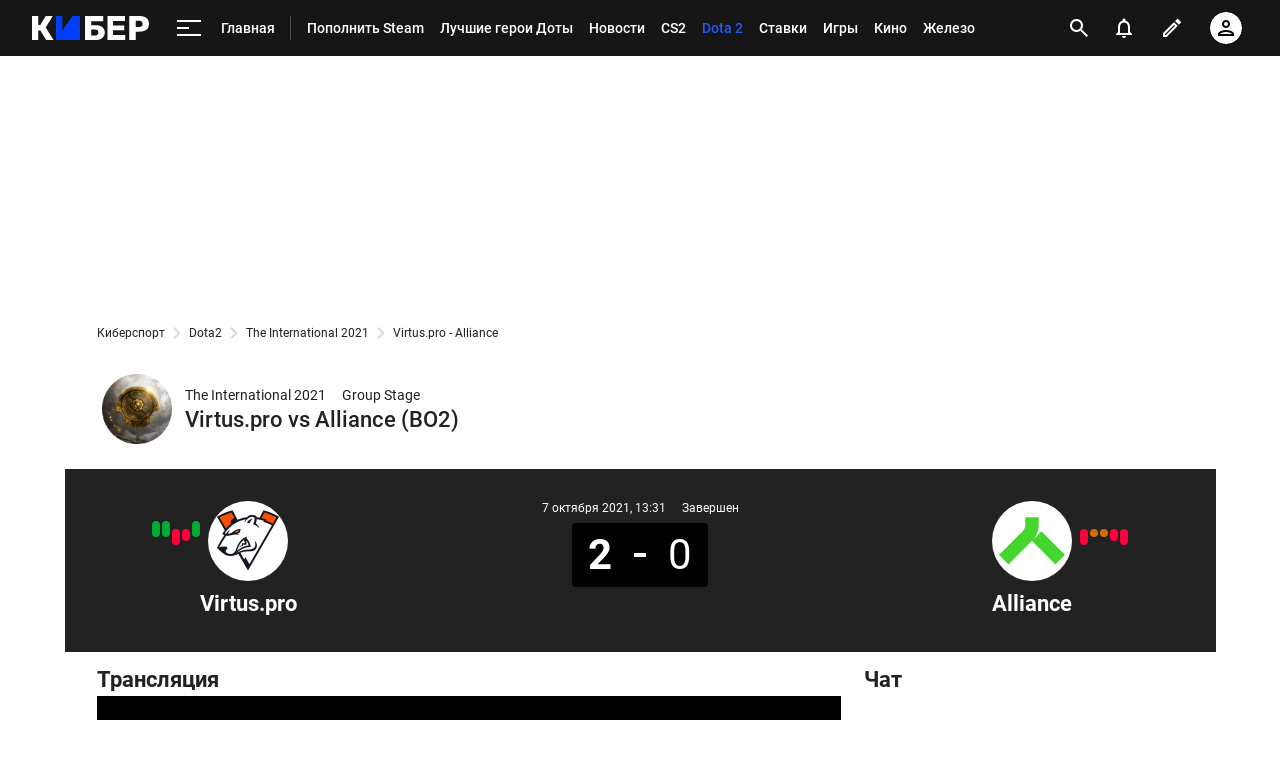

--- FILE ---
content_type: text/html; charset=utf-8
request_url: https://www.google.com/recaptcha/api2/anchor?ar=1&k=6LfctWkUAAAAAA0IBo4Q7wlWetU0jcVC7v5BXbFT&co=aHR0cHM6Ly9jeWJlci5zcG9ydHMucnU6NDQz&hl=en&v=N67nZn4AqZkNcbeMu4prBgzg&size=invisible&badge=inline&anchor-ms=20000&execute-ms=30000&cb=c39slqji9pm
body_size: 49585
content:
<!DOCTYPE HTML><html dir="ltr" lang="en"><head><meta http-equiv="Content-Type" content="text/html; charset=UTF-8">
<meta http-equiv="X-UA-Compatible" content="IE=edge">
<title>reCAPTCHA</title>
<style type="text/css">
/* cyrillic-ext */
@font-face {
  font-family: 'Roboto';
  font-style: normal;
  font-weight: 400;
  font-stretch: 100%;
  src: url(//fonts.gstatic.com/s/roboto/v48/KFO7CnqEu92Fr1ME7kSn66aGLdTylUAMa3GUBHMdazTgWw.woff2) format('woff2');
  unicode-range: U+0460-052F, U+1C80-1C8A, U+20B4, U+2DE0-2DFF, U+A640-A69F, U+FE2E-FE2F;
}
/* cyrillic */
@font-face {
  font-family: 'Roboto';
  font-style: normal;
  font-weight: 400;
  font-stretch: 100%;
  src: url(//fonts.gstatic.com/s/roboto/v48/KFO7CnqEu92Fr1ME7kSn66aGLdTylUAMa3iUBHMdazTgWw.woff2) format('woff2');
  unicode-range: U+0301, U+0400-045F, U+0490-0491, U+04B0-04B1, U+2116;
}
/* greek-ext */
@font-face {
  font-family: 'Roboto';
  font-style: normal;
  font-weight: 400;
  font-stretch: 100%;
  src: url(//fonts.gstatic.com/s/roboto/v48/KFO7CnqEu92Fr1ME7kSn66aGLdTylUAMa3CUBHMdazTgWw.woff2) format('woff2');
  unicode-range: U+1F00-1FFF;
}
/* greek */
@font-face {
  font-family: 'Roboto';
  font-style: normal;
  font-weight: 400;
  font-stretch: 100%;
  src: url(//fonts.gstatic.com/s/roboto/v48/KFO7CnqEu92Fr1ME7kSn66aGLdTylUAMa3-UBHMdazTgWw.woff2) format('woff2');
  unicode-range: U+0370-0377, U+037A-037F, U+0384-038A, U+038C, U+038E-03A1, U+03A3-03FF;
}
/* math */
@font-face {
  font-family: 'Roboto';
  font-style: normal;
  font-weight: 400;
  font-stretch: 100%;
  src: url(//fonts.gstatic.com/s/roboto/v48/KFO7CnqEu92Fr1ME7kSn66aGLdTylUAMawCUBHMdazTgWw.woff2) format('woff2');
  unicode-range: U+0302-0303, U+0305, U+0307-0308, U+0310, U+0312, U+0315, U+031A, U+0326-0327, U+032C, U+032F-0330, U+0332-0333, U+0338, U+033A, U+0346, U+034D, U+0391-03A1, U+03A3-03A9, U+03B1-03C9, U+03D1, U+03D5-03D6, U+03F0-03F1, U+03F4-03F5, U+2016-2017, U+2034-2038, U+203C, U+2040, U+2043, U+2047, U+2050, U+2057, U+205F, U+2070-2071, U+2074-208E, U+2090-209C, U+20D0-20DC, U+20E1, U+20E5-20EF, U+2100-2112, U+2114-2115, U+2117-2121, U+2123-214F, U+2190, U+2192, U+2194-21AE, U+21B0-21E5, U+21F1-21F2, U+21F4-2211, U+2213-2214, U+2216-22FF, U+2308-230B, U+2310, U+2319, U+231C-2321, U+2336-237A, U+237C, U+2395, U+239B-23B7, U+23D0, U+23DC-23E1, U+2474-2475, U+25AF, U+25B3, U+25B7, U+25BD, U+25C1, U+25CA, U+25CC, U+25FB, U+266D-266F, U+27C0-27FF, U+2900-2AFF, U+2B0E-2B11, U+2B30-2B4C, U+2BFE, U+3030, U+FF5B, U+FF5D, U+1D400-1D7FF, U+1EE00-1EEFF;
}
/* symbols */
@font-face {
  font-family: 'Roboto';
  font-style: normal;
  font-weight: 400;
  font-stretch: 100%;
  src: url(//fonts.gstatic.com/s/roboto/v48/KFO7CnqEu92Fr1ME7kSn66aGLdTylUAMaxKUBHMdazTgWw.woff2) format('woff2');
  unicode-range: U+0001-000C, U+000E-001F, U+007F-009F, U+20DD-20E0, U+20E2-20E4, U+2150-218F, U+2190, U+2192, U+2194-2199, U+21AF, U+21E6-21F0, U+21F3, U+2218-2219, U+2299, U+22C4-22C6, U+2300-243F, U+2440-244A, U+2460-24FF, U+25A0-27BF, U+2800-28FF, U+2921-2922, U+2981, U+29BF, U+29EB, U+2B00-2BFF, U+4DC0-4DFF, U+FFF9-FFFB, U+10140-1018E, U+10190-1019C, U+101A0, U+101D0-101FD, U+102E0-102FB, U+10E60-10E7E, U+1D2C0-1D2D3, U+1D2E0-1D37F, U+1F000-1F0FF, U+1F100-1F1AD, U+1F1E6-1F1FF, U+1F30D-1F30F, U+1F315, U+1F31C, U+1F31E, U+1F320-1F32C, U+1F336, U+1F378, U+1F37D, U+1F382, U+1F393-1F39F, U+1F3A7-1F3A8, U+1F3AC-1F3AF, U+1F3C2, U+1F3C4-1F3C6, U+1F3CA-1F3CE, U+1F3D4-1F3E0, U+1F3ED, U+1F3F1-1F3F3, U+1F3F5-1F3F7, U+1F408, U+1F415, U+1F41F, U+1F426, U+1F43F, U+1F441-1F442, U+1F444, U+1F446-1F449, U+1F44C-1F44E, U+1F453, U+1F46A, U+1F47D, U+1F4A3, U+1F4B0, U+1F4B3, U+1F4B9, U+1F4BB, U+1F4BF, U+1F4C8-1F4CB, U+1F4D6, U+1F4DA, U+1F4DF, U+1F4E3-1F4E6, U+1F4EA-1F4ED, U+1F4F7, U+1F4F9-1F4FB, U+1F4FD-1F4FE, U+1F503, U+1F507-1F50B, U+1F50D, U+1F512-1F513, U+1F53E-1F54A, U+1F54F-1F5FA, U+1F610, U+1F650-1F67F, U+1F687, U+1F68D, U+1F691, U+1F694, U+1F698, U+1F6AD, U+1F6B2, U+1F6B9-1F6BA, U+1F6BC, U+1F6C6-1F6CF, U+1F6D3-1F6D7, U+1F6E0-1F6EA, U+1F6F0-1F6F3, U+1F6F7-1F6FC, U+1F700-1F7FF, U+1F800-1F80B, U+1F810-1F847, U+1F850-1F859, U+1F860-1F887, U+1F890-1F8AD, U+1F8B0-1F8BB, U+1F8C0-1F8C1, U+1F900-1F90B, U+1F93B, U+1F946, U+1F984, U+1F996, U+1F9E9, U+1FA00-1FA6F, U+1FA70-1FA7C, U+1FA80-1FA89, U+1FA8F-1FAC6, U+1FACE-1FADC, U+1FADF-1FAE9, U+1FAF0-1FAF8, U+1FB00-1FBFF;
}
/* vietnamese */
@font-face {
  font-family: 'Roboto';
  font-style: normal;
  font-weight: 400;
  font-stretch: 100%;
  src: url(//fonts.gstatic.com/s/roboto/v48/KFO7CnqEu92Fr1ME7kSn66aGLdTylUAMa3OUBHMdazTgWw.woff2) format('woff2');
  unicode-range: U+0102-0103, U+0110-0111, U+0128-0129, U+0168-0169, U+01A0-01A1, U+01AF-01B0, U+0300-0301, U+0303-0304, U+0308-0309, U+0323, U+0329, U+1EA0-1EF9, U+20AB;
}
/* latin-ext */
@font-face {
  font-family: 'Roboto';
  font-style: normal;
  font-weight: 400;
  font-stretch: 100%;
  src: url(//fonts.gstatic.com/s/roboto/v48/KFO7CnqEu92Fr1ME7kSn66aGLdTylUAMa3KUBHMdazTgWw.woff2) format('woff2');
  unicode-range: U+0100-02BA, U+02BD-02C5, U+02C7-02CC, U+02CE-02D7, U+02DD-02FF, U+0304, U+0308, U+0329, U+1D00-1DBF, U+1E00-1E9F, U+1EF2-1EFF, U+2020, U+20A0-20AB, U+20AD-20C0, U+2113, U+2C60-2C7F, U+A720-A7FF;
}
/* latin */
@font-face {
  font-family: 'Roboto';
  font-style: normal;
  font-weight: 400;
  font-stretch: 100%;
  src: url(//fonts.gstatic.com/s/roboto/v48/KFO7CnqEu92Fr1ME7kSn66aGLdTylUAMa3yUBHMdazQ.woff2) format('woff2');
  unicode-range: U+0000-00FF, U+0131, U+0152-0153, U+02BB-02BC, U+02C6, U+02DA, U+02DC, U+0304, U+0308, U+0329, U+2000-206F, U+20AC, U+2122, U+2191, U+2193, U+2212, U+2215, U+FEFF, U+FFFD;
}
/* cyrillic-ext */
@font-face {
  font-family: 'Roboto';
  font-style: normal;
  font-weight: 500;
  font-stretch: 100%;
  src: url(//fonts.gstatic.com/s/roboto/v48/KFO7CnqEu92Fr1ME7kSn66aGLdTylUAMa3GUBHMdazTgWw.woff2) format('woff2');
  unicode-range: U+0460-052F, U+1C80-1C8A, U+20B4, U+2DE0-2DFF, U+A640-A69F, U+FE2E-FE2F;
}
/* cyrillic */
@font-face {
  font-family: 'Roboto';
  font-style: normal;
  font-weight: 500;
  font-stretch: 100%;
  src: url(//fonts.gstatic.com/s/roboto/v48/KFO7CnqEu92Fr1ME7kSn66aGLdTylUAMa3iUBHMdazTgWw.woff2) format('woff2');
  unicode-range: U+0301, U+0400-045F, U+0490-0491, U+04B0-04B1, U+2116;
}
/* greek-ext */
@font-face {
  font-family: 'Roboto';
  font-style: normal;
  font-weight: 500;
  font-stretch: 100%;
  src: url(//fonts.gstatic.com/s/roboto/v48/KFO7CnqEu92Fr1ME7kSn66aGLdTylUAMa3CUBHMdazTgWw.woff2) format('woff2');
  unicode-range: U+1F00-1FFF;
}
/* greek */
@font-face {
  font-family: 'Roboto';
  font-style: normal;
  font-weight: 500;
  font-stretch: 100%;
  src: url(//fonts.gstatic.com/s/roboto/v48/KFO7CnqEu92Fr1ME7kSn66aGLdTylUAMa3-UBHMdazTgWw.woff2) format('woff2');
  unicode-range: U+0370-0377, U+037A-037F, U+0384-038A, U+038C, U+038E-03A1, U+03A3-03FF;
}
/* math */
@font-face {
  font-family: 'Roboto';
  font-style: normal;
  font-weight: 500;
  font-stretch: 100%;
  src: url(//fonts.gstatic.com/s/roboto/v48/KFO7CnqEu92Fr1ME7kSn66aGLdTylUAMawCUBHMdazTgWw.woff2) format('woff2');
  unicode-range: U+0302-0303, U+0305, U+0307-0308, U+0310, U+0312, U+0315, U+031A, U+0326-0327, U+032C, U+032F-0330, U+0332-0333, U+0338, U+033A, U+0346, U+034D, U+0391-03A1, U+03A3-03A9, U+03B1-03C9, U+03D1, U+03D5-03D6, U+03F0-03F1, U+03F4-03F5, U+2016-2017, U+2034-2038, U+203C, U+2040, U+2043, U+2047, U+2050, U+2057, U+205F, U+2070-2071, U+2074-208E, U+2090-209C, U+20D0-20DC, U+20E1, U+20E5-20EF, U+2100-2112, U+2114-2115, U+2117-2121, U+2123-214F, U+2190, U+2192, U+2194-21AE, U+21B0-21E5, U+21F1-21F2, U+21F4-2211, U+2213-2214, U+2216-22FF, U+2308-230B, U+2310, U+2319, U+231C-2321, U+2336-237A, U+237C, U+2395, U+239B-23B7, U+23D0, U+23DC-23E1, U+2474-2475, U+25AF, U+25B3, U+25B7, U+25BD, U+25C1, U+25CA, U+25CC, U+25FB, U+266D-266F, U+27C0-27FF, U+2900-2AFF, U+2B0E-2B11, U+2B30-2B4C, U+2BFE, U+3030, U+FF5B, U+FF5D, U+1D400-1D7FF, U+1EE00-1EEFF;
}
/* symbols */
@font-face {
  font-family: 'Roboto';
  font-style: normal;
  font-weight: 500;
  font-stretch: 100%;
  src: url(//fonts.gstatic.com/s/roboto/v48/KFO7CnqEu92Fr1ME7kSn66aGLdTylUAMaxKUBHMdazTgWw.woff2) format('woff2');
  unicode-range: U+0001-000C, U+000E-001F, U+007F-009F, U+20DD-20E0, U+20E2-20E4, U+2150-218F, U+2190, U+2192, U+2194-2199, U+21AF, U+21E6-21F0, U+21F3, U+2218-2219, U+2299, U+22C4-22C6, U+2300-243F, U+2440-244A, U+2460-24FF, U+25A0-27BF, U+2800-28FF, U+2921-2922, U+2981, U+29BF, U+29EB, U+2B00-2BFF, U+4DC0-4DFF, U+FFF9-FFFB, U+10140-1018E, U+10190-1019C, U+101A0, U+101D0-101FD, U+102E0-102FB, U+10E60-10E7E, U+1D2C0-1D2D3, U+1D2E0-1D37F, U+1F000-1F0FF, U+1F100-1F1AD, U+1F1E6-1F1FF, U+1F30D-1F30F, U+1F315, U+1F31C, U+1F31E, U+1F320-1F32C, U+1F336, U+1F378, U+1F37D, U+1F382, U+1F393-1F39F, U+1F3A7-1F3A8, U+1F3AC-1F3AF, U+1F3C2, U+1F3C4-1F3C6, U+1F3CA-1F3CE, U+1F3D4-1F3E0, U+1F3ED, U+1F3F1-1F3F3, U+1F3F5-1F3F7, U+1F408, U+1F415, U+1F41F, U+1F426, U+1F43F, U+1F441-1F442, U+1F444, U+1F446-1F449, U+1F44C-1F44E, U+1F453, U+1F46A, U+1F47D, U+1F4A3, U+1F4B0, U+1F4B3, U+1F4B9, U+1F4BB, U+1F4BF, U+1F4C8-1F4CB, U+1F4D6, U+1F4DA, U+1F4DF, U+1F4E3-1F4E6, U+1F4EA-1F4ED, U+1F4F7, U+1F4F9-1F4FB, U+1F4FD-1F4FE, U+1F503, U+1F507-1F50B, U+1F50D, U+1F512-1F513, U+1F53E-1F54A, U+1F54F-1F5FA, U+1F610, U+1F650-1F67F, U+1F687, U+1F68D, U+1F691, U+1F694, U+1F698, U+1F6AD, U+1F6B2, U+1F6B9-1F6BA, U+1F6BC, U+1F6C6-1F6CF, U+1F6D3-1F6D7, U+1F6E0-1F6EA, U+1F6F0-1F6F3, U+1F6F7-1F6FC, U+1F700-1F7FF, U+1F800-1F80B, U+1F810-1F847, U+1F850-1F859, U+1F860-1F887, U+1F890-1F8AD, U+1F8B0-1F8BB, U+1F8C0-1F8C1, U+1F900-1F90B, U+1F93B, U+1F946, U+1F984, U+1F996, U+1F9E9, U+1FA00-1FA6F, U+1FA70-1FA7C, U+1FA80-1FA89, U+1FA8F-1FAC6, U+1FACE-1FADC, U+1FADF-1FAE9, U+1FAF0-1FAF8, U+1FB00-1FBFF;
}
/* vietnamese */
@font-face {
  font-family: 'Roboto';
  font-style: normal;
  font-weight: 500;
  font-stretch: 100%;
  src: url(//fonts.gstatic.com/s/roboto/v48/KFO7CnqEu92Fr1ME7kSn66aGLdTylUAMa3OUBHMdazTgWw.woff2) format('woff2');
  unicode-range: U+0102-0103, U+0110-0111, U+0128-0129, U+0168-0169, U+01A0-01A1, U+01AF-01B0, U+0300-0301, U+0303-0304, U+0308-0309, U+0323, U+0329, U+1EA0-1EF9, U+20AB;
}
/* latin-ext */
@font-face {
  font-family: 'Roboto';
  font-style: normal;
  font-weight: 500;
  font-stretch: 100%;
  src: url(//fonts.gstatic.com/s/roboto/v48/KFO7CnqEu92Fr1ME7kSn66aGLdTylUAMa3KUBHMdazTgWw.woff2) format('woff2');
  unicode-range: U+0100-02BA, U+02BD-02C5, U+02C7-02CC, U+02CE-02D7, U+02DD-02FF, U+0304, U+0308, U+0329, U+1D00-1DBF, U+1E00-1E9F, U+1EF2-1EFF, U+2020, U+20A0-20AB, U+20AD-20C0, U+2113, U+2C60-2C7F, U+A720-A7FF;
}
/* latin */
@font-face {
  font-family: 'Roboto';
  font-style: normal;
  font-weight: 500;
  font-stretch: 100%;
  src: url(//fonts.gstatic.com/s/roboto/v48/KFO7CnqEu92Fr1ME7kSn66aGLdTylUAMa3yUBHMdazQ.woff2) format('woff2');
  unicode-range: U+0000-00FF, U+0131, U+0152-0153, U+02BB-02BC, U+02C6, U+02DA, U+02DC, U+0304, U+0308, U+0329, U+2000-206F, U+20AC, U+2122, U+2191, U+2193, U+2212, U+2215, U+FEFF, U+FFFD;
}
/* cyrillic-ext */
@font-face {
  font-family: 'Roboto';
  font-style: normal;
  font-weight: 900;
  font-stretch: 100%;
  src: url(//fonts.gstatic.com/s/roboto/v48/KFO7CnqEu92Fr1ME7kSn66aGLdTylUAMa3GUBHMdazTgWw.woff2) format('woff2');
  unicode-range: U+0460-052F, U+1C80-1C8A, U+20B4, U+2DE0-2DFF, U+A640-A69F, U+FE2E-FE2F;
}
/* cyrillic */
@font-face {
  font-family: 'Roboto';
  font-style: normal;
  font-weight: 900;
  font-stretch: 100%;
  src: url(//fonts.gstatic.com/s/roboto/v48/KFO7CnqEu92Fr1ME7kSn66aGLdTylUAMa3iUBHMdazTgWw.woff2) format('woff2');
  unicode-range: U+0301, U+0400-045F, U+0490-0491, U+04B0-04B1, U+2116;
}
/* greek-ext */
@font-face {
  font-family: 'Roboto';
  font-style: normal;
  font-weight: 900;
  font-stretch: 100%;
  src: url(//fonts.gstatic.com/s/roboto/v48/KFO7CnqEu92Fr1ME7kSn66aGLdTylUAMa3CUBHMdazTgWw.woff2) format('woff2');
  unicode-range: U+1F00-1FFF;
}
/* greek */
@font-face {
  font-family: 'Roboto';
  font-style: normal;
  font-weight: 900;
  font-stretch: 100%;
  src: url(//fonts.gstatic.com/s/roboto/v48/KFO7CnqEu92Fr1ME7kSn66aGLdTylUAMa3-UBHMdazTgWw.woff2) format('woff2');
  unicode-range: U+0370-0377, U+037A-037F, U+0384-038A, U+038C, U+038E-03A1, U+03A3-03FF;
}
/* math */
@font-face {
  font-family: 'Roboto';
  font-style: normal;
  font-weight: 900;
  font-stretch: 100%;
  src: url(//fonts.gstatic.com/s/roboto/v48/KFO7CnqEu92Fr1ME7kSn66aGLdTylUAMawCUBHMdazTgWw.woff2) format('woff2');
  unicode-range: U+0302-0303, U+0305, U+0307-0308, U+0310, U+0312, U+0315, U+031A, U+0326-0327, U+032C, U+032F-0330, U+0332-0333, U+0338, U+033A, U+0346, U+034D, U+0391-03A1, U+03A3-03A9, U+03B1-03C9, U+03D1, U+03D5-03D6, U+03F0-03F1, U+03F4-03F5, U+2016-2017, U+2034-2038, U+203C, U+2040, U+2043, U+2047, U+2050, U+2057, U+205F, U+2070-2071, U+2074-208E, U+2090-209C, U+20D0-20DC, U+20E1, U+20E5-20EF, U+2100-2112, U+2114-2115, U+2117-2121, U+2123-214F, U+2190, U+2192, U+2194-21AE, U+21B0-21E5, U+21F1-21F2, U+21F4-2211, U+2213-2214, U+2216-22FF, U+2308-230B, U+2310, U+2319, U+231C-2321, U+2336-237A, U+237C, U+2395, U+239B-23B7, U+23D0, U+23DC-23E1, U+2474-2475, U+25AF, U+25B3, U+25B7, U+25BD, U+25C1, U+25CA, U+25CC, U+25FB, U+266D-266F, U+27C0-27FF, U+2900-2AFF, U+2B0E-2B11, U+2B30-2B4C, U+2BFE, U+3030, U+FF5B, U+FF5D, U+1D400-1D7FF, U+1EE00-1EEFF;
}
/* symbols */
@font-face {
  font-family: 'Roboto';
  font-style: normal;
  font-weight: 900;
  font-stretch: 100%;
  src: url(//fonts.gstatic.com/s/roboto/v48/KFO7CnqEu92Fr1ME7kSn66aGLdTylUAMaxKUBHMdazTgWw.woff2) format('woff2');
  unicode-range: U+0001-000C, U+000E-001F, U+007F-009F, U+20DD-20E0, U+20E2-20E4, U+2150-218F, U+2190, U+2192, U+2194-2199, U+21AF, U+21E6-21F0, U+21F3, U+2218-2219, U+2299, U+22C4-22C6, U+2300-243F, U+2440-244A, U+2460-24FF, U+25A0-27BF, U+2800-28FF, U+2921-2922, U+2981, U+29BF, U+29EB, U+2B00-2BFF, U+4DC0-4DFF, U+FFF9-FFFB, U+10140-1018E, U+10190-1019C, U+101A0, U+101D0-101FD, U+102E0-102FB, U+10E60-10E7E, U+1D2C0-1D2D3, U+1D2E0-1D37F, U+1F000-1F0FF, U+1F100-1F1AD, U+1F1E6-1F1FF, U+1F30D-1F30F, U+1F315, U+1F31C, U+1F31E, U+1F320-1F32C, U+1F336, U+1F378, U+1F37D, U+1F382, U+1F393-1F39F, U+1F3A7-1F3A8, U+1F3AC-1F3AF, U+1F3C2, U+1F3C4-1F3C6, U+1F3CA-1F3CE, U+1F3D4-1F3E0, U+1F3ED, U+1F3F1-1F3F3, U+1F3F5-1F3F7, U+1F408, U+1F415, U+1F41F, U+1F426, U+1F43F, U+1F441-1F442, U+1F444, U+1F446-1F449, U+1F44C-1F44E, U+1F453, U+1F46A, U+1F47D, U+1F4A3, U+1F4B0, U+1F4B3, U+1F4B9, U+1F4BB, U+1F4BF, U+1F4C8-1F4CB, U+1F4D6, U+1F4DA, U+1F4DF, U+1F4E3-1F4E6, U+1F4EA-1F4ED, U+1F4F7, U+1F4F9-1F4FB, U+1F4FD-1F4FE, U+1F503, U+1F507-1F50B, U+1F50D, U+1F512-1F513, U+1F53E-1F54A, U+1F54F-1F5FA, U+1F610, U+1F650-1F67F, U+1F687, U+1F68D, U+1F691, U+1F694, U+1F698, U+1F6AD, U+1F6B2, U+1F6B9-1F6BA, U+1F6BC, U+1F6C6-1F6CF, U+1F6D3-1F6D7, U+1F6E0-1F6EA, U+1F6F0-1F6F3, U+1F6F7-1F6FC, U+1F700-1F7FF, U+1F800-1F80B, U+1F810-1F847, U+1F850-1F859, U+1F860-1F887, U+1F890-1F8AD, U+1F8B0-1F8BB, U+1F8C0-1F8C1, U+1F900-1F90B, U+1F93B, U+1F946, U+1F984, U+1F996, U+1F9E9, U+1FA00-1FA6F, U+1FA70-1FA7C, U+1FA80-1FA89, U+1FA8F-1FAC6, U+1FACE-1FADC, U+1FADF-1FAE9, U+1FAF0-1FAF8, U+1FB00-1FBFF;
}
/* vietnamese */
@font-face {
  font-family: 'Roboto';
  font-style: normal;
  font-weight: 900;
  font-stretch: 100%;
  src: url(//fonts.gstatic.com/s/roboto/v48/KFO7CnqEu92Fr1ME7kSn66aGLdTylUAMa3OUBHMdazTgWw.woff2) format('woff2');
  unicode-range: U+0102-0103, U+0110-0111, U+0128-0129, U+0168-0169, U+01A0-01A1, U+01AF-01B0, U+0300-0301, U+0303-0304, U+0308-0309, U+0323, U+0329, U+1EA0-1EF9, U+20AB;
}
/* latin-ext */
@font-face {
  font-family: 'Roboto';
  font-style: normal;
  font-weight: 900;
  font-stretch: 100%;
  src: url(//fonts.gstatic.com/s/roboto/v48/KFO7CnqEu92Fr1ME7kSn66aGLdTylUAMa3KUBHMdazTgWw.woff2) format('woff2');
  unicode-range: U+0100-02BA, U+02BD-02C5, U+02C7-02CC, U+02CE-02D7, U+02DD-02FF, U+0304, U+0308, U+0329, U+1D00-1DBF, U+1E00-1E9F, U+1EF2-1EFF, U+2020, U+20A0-20AB, U+20AD-20C0, U+2113, U+2C60-2C7F, U+A720-A7FF;
}
/* latin */
@font-face {
  font-family: 'Roboto';
  font-style: normal;
  font-weight: 900;
  font-stretch: 100%;
  src: url(//fonts.gstatic.com/s/roboto/v48/KFO7CnqEu92Fr1ME7kSn66aGLdTylUAMa3yUBHMdazQ.woff2) format('woff2');
  unicode-range: U+0000-00FF, U+0131, U+0152-0153, U+02BB-02BC, U+02C6, U+02DA, U+02DC, U+0304, U+0308, U+0329, U+2000-206F, U+20AC, U+2122, U+2191, U+2193, U+2212, U+2215, U+FEFF, U+FFFD;
}

</style>
<link rel="stylesheet" type="text/css" href="https://www.gstatic.com/recaptcha/releases/N67nZn4AqZkNcbeMu4prBgzg/styles__ltr.css">
<script nonce="VIzLlN9WdbEpjLb_x-jGog" type="text/javascript">window['__recaptcha_api'] = 'https://www.google.com/recaptcha/api2/';</script>
<script type="text/javascript" src="https://www.gstatic.com/recaptcha/releases/N67nZn4AqZkNcbeMu4prBgzg/recaptcha__en.js" nonce="VIzLlN9WdbEpjLb_x-jGog">
      
    </script></head>
<body><div id="rc-anchor-alert" class="rc-anchor-alert"></div>
<input type="hidden" id="recaptcha-token" value="[base64]">
<script type="text/javascript" nonce="VIzLlN9WdbEpjLb_x-jGog">
      recaptcha.anchor.Main.init("[\x22ainput\x22,[\x22bgdata\x22,\x22\x22,\[base64]/[base64]/[base64]/MjU1OlQ/NToyKSlyZXR1cm4gZmFsc2U7cmV0dXJuISgoYSg0MyxXLChZPWUoKFcuQkI9ZCxUKT83MDo0MyxXKSxXLk4pKSxXKS5sLnB1c2goW0RhLFksVD9kKzE6ZCxXLlgsVy5qXSksVy5MPW5sLDApfSxubD1GLnJlcXVlc3RJZGxlQ2FsbGJhY2s/[base64]/[base64]/[base64]/[base64]/WVtTKytdPVc6KFc8MjA0OD9ZW1MrK109Vz4+NnwxOTI6KChXJjY0NTEyKT09NTUyOTYmJmQrMTxULmxlbmd0aCYmKFQuY2hhckNvZGVBdChkKzEpJjY0NTEyKT09NTYzMjA/[base64]/[base64]/[base64]/[base64]/bmV3IGdbWl0oTFswXSk6RD09Mj9uZXcgZ1taXShMWzBdLExbMV0pOkQ9PTM/bmV3IGdbWl0oTFswXSxMWzFdLExbMl0pOkQ9PTQ/[base64]/[base64]\x22,\[base64]\x22,\x22woTDl0N7cMOdwowtw4daD8OPRMKxwqjDl8KFXGHCtwbCtUDDlcOfF8K0wpEsOjrCoiDCssOLwpbCkcKPw7jCvlbCrsOSwo3DtsOdwrbCu8OYH8KXcHAPKDPClcO3w5vDvTxeRBxhCMOcLT8Bwq/Dlw3DisOCwojDjMONw6LDrjnDmR8Aw4HCjwbDh3Yzw7TCnMKnU8KJw5LDtcOSw58ewqxYw4/Cm3cww5dSw7FBZcKBwp/[base64]/CkcKnwonCrcKUK8O2w7XDs8Ohw43ChlDCh1smwp/[base64]/w6zComzCgC3Cp8ONw6rCo8OpThTDkyLCmRhswqMMw7xdOi81wrDDq8K/Jm94dsOnw7R/Cn04wpRZNSnCu2RHRMOTwoIvwqVVBcOIaMK9XR0tw5jCuyxJBSkBQsOyw6sNb8Kfw7TCqEEpwq7CjMOvw519w5p/wp/CtMKAwoXCnsOPFnLDtcKnwrFawrNWwoJhwqEdS8KJZcOQw4wJw4E4Eh3Cjm3CssK/RsOabQ8IwrsWfsKPWgHCujwHRsO5KcKPVcKRb8OVw4LDqsOLw6TCnsK6LMO2Y8OUw4PCkVoiwrjDoDfDt8K7dXHCnFonDMOgVMOmwqPCuSUGdsKwJcO9wqBRRMOBfAAjbgjClwgvwojDvcKuw5dywpoRMWB/[base64]/[base64]/[base64]/CvCjDlcOVIsOHEsKWw6YuRkkvw4l0wroXawnDhlzDkFfDgDLDrR7CoMKxd8Okw5V2w43DlnrDp8Ohw693w5TCvcOaEl4VPsOfE8OdwpIbwqJMw4MoOBbDrwPDjcKRbSTCo8Kje0dgwqZrUsKbwrMMw4B7a2onw6vDlxrCu2TCoMOTWMO/EDrDqzd6asKtw6zDisKywpHChjRuHT3Dp2TCsMOmwozDhnrCiWDClsKOV2XDjHzDqwPCiiLDox3Cv8K4wqBFSsKdUy7CkmFSWDbCisKCw4skwqkubcOwwpR4wp7Do8O/w4wwwq7Dq8KCw6rChmHDnRcfwq/DhjTDrgAtFkJDUC0nwr1UHsOKwrtOwr9MwrjDrFLDoXZkAm1Gw7DCjsOZAwAkwojDncKFw4PCg8OmPS7CucK7c1bChhLDsEXDqMOOwq/CqzFWwr4iXjFoAsK/C3DDkh4EW2vDpMKwwpTDkMKgXzPDkcO/w6gdOsKHw57DnsOlw6vCg8K3bMOawrkNw61XwpnDi8KzwqDDisK8woHDscKmwr/CsUtEDzTCssO6bcKFH2NowqRtwrnCt8K3w4jDpSPCtMKlwq/[base64]/Dp8KywrAbw7/Du8OdVsOJw5RuwqolXQrDo8KQw7wzeyxrwrF8OTTCpAjCnCvCoghKw7AbeMK/woPDlzBwwo1BG0fCvgrCt8KvOU9Vw4MhYcKHwrgeccK0w6UUFHPCvlXDogIjwoHDt8Khw4x8w5d1dQLDs8Odw6/Dng42wrrClyHDncOeFnlaw5t+LMOTw7RwCcONWcOyc8KJwozCk8KIwpglOMKNw5UlKBvClXw0O3HDmgxKZMKHGcORPTU9w7YEwq7DpsOHGMOvw7DDmcKSBMOSccO0XsK4wrTDkUvDoRkDdDwhwpXCqcKBAMKJw6nCr8KOE3sZZH1FA8OIV0/[base64]/wr4uwr8jwo1Cw6nDkkTCucObSMKPHsOYEDzDksKFwqFTHk7DtnZow69pw4LDsVMFw78bSkpFMXXCiSBJIMKOLcKnw7t0TMOVw47Cn8OCwoIiPA7DuMKdw5XDicKsZMKmHgZzPncDwrUGw6Ipw7Z/wrDDhQXCicK5w4gEwoZUAsKKNS3DoCduw6zCisOdwrHCiCLCs30ZVsKZccKFOMOJd8KbRW3CoRRHGzUxZ0jDtg1EwqLCj8OxXcKVw58iT8OYIMKLJ8K9dg13QjpBLh7DrmA9wrV0w6HCnVh1cMKPw7/DkMOnIMKcw59kLklTF8OiwqDCmRPCpjPCicOpflZBwqJMwp9obMKBSTDCkcOgw43CnC7Cmml5w4fDoFTDiybCvBhOwqnDt8ObwqYHw64qaMKJEmzCusOdO8Onw4nCtCcSwrjCvcODNT9EUsOOOnoVTcODZnLDmsK3w5/DrEllGT9Zw4zCoMOXw6pvw67DpXLDs3VSw4jCvlRVwr4gEQsBbBjClMKLwoHDssKrw7QzQSnChygNwo5JC8OWdcOgwojDjQwhNmfCjT/[base64]/DjHjCjMOpGsKTw4IyEMKRScKawqpqMcOFw7YBw57DgcKjw4jCmxjCukRMW8OVw4MaDz7Ck8KRCsKeeMOsSzYPDXrCsMOiRzdwZMOIVcKTw5x0KibDmFoSFSFXwqRcw4QXWsK/ccOkw53DgAPCvnZZXlzDph3Dv8KaX8OueQwMwpEHQj/[base64]/CkWDDtUzDoRBRwqdMw6V6wo1WJ8KFw4/DjcKRDsK3wqbCjyvDksO1QMOjwpfDv8O1w5rCr8OHw69qw493woNfT3fDgSLDnWcrXsKLVMKOesKRw6PDvCZcw61xTgzCiBYvw5QbKCbCmMKGwqfDmcKgw4/DvxF1wrrDosO1PMKTw4hewq5sBMOiw7wsPMKlw5vCukLDiMKzwozChxMeY8KZwrhpYhTDksOKUWfCgMODQ2hPVXnDjXHCjBc3w74eKsK3WcOfwqTCjMOoMBbDvMOHw53Cm8K0w5lzwqJ5TsKYw4nCg8KRw43ChW/[base64]/Dj0nCqcKkZ8K2Xz0+PcOQwphewrnDny3Dt8OwfsOAfATDjcKnXMKlw5cnWmomDWJKGsOKYVDCm8OlRsO1w6jDm8OAN8OgwqV/wpDCn8KUw6s1w5YvGMKrBiJcw41BH8Oww5Zow58hwrrDuMKqwq/CvjbCo8KzTcKYEndWVlg3ZsO/[base64]/CqD51worCuD3CnsK1w5TDtcKcNMO8w4jDtsKIZyAQYsKfw7LDpXNZw5XDvmfDhsOiIkLDkQ5VdW5rw47Cnw7CncKgwpHDmntSwogmw4pvwro/[base64]/CtcKjw5PDoAY1GsOHP1LCmyvCil7CmE/[base64]/wo7Djgh7IcKiwo3CmcOJw6Z0wprDjT/DoFkuBwo5dEfDjMO6w48Hcm8CwrDDusKDw6jCiEnCrMOQeWcfwpjDnWsvNcK+wpXDk8ODecOSGcOZw4LDkxVdAVXDphrDscO1wovDmX3CvMOAOyfCvMOQw5c6dVzCv0bDrwvCqhDCjS97w6HDsmRcdmcaT8OuRxkcBR/CkcKIWiYIQsKeJ8Okwrwhw69xT8KZSnkrwrXCkcKpPwzDl8K3KsK8w45iwrkVJXoEwo7CtE7CoT5uwq4Aw7FmFMKswqlwT3DDgsKaY1dvw5PDuMKew5XDgcOvwrPCqA/[base64]/CjgHCtWXDvGk3wp3DomdTwpLDjhs7MsODFXd1PsKyWMKJJiXDssKQI8OxwpTDiMKEDRBUwo9zbRNAw7Jww4zCssOnw53Doi3DkMK0w4xwZ8KBV1nCoMO2amVRwqXChH7ChsOsOMKlcG1pHx/Dg8OJw4zDu1LCvALDucO+wqxeCsOQwqfCphXCqSwKw7ldFcKqw5fCtMKpw4nChsOafgDDncOzACPCgBYDFMKDw5Z2DGxTexshw61iw4czaFQSwrbDtcOZaSrCmjkCZ8Opd3rDgsKtecOHwqw8AnfDkcKVfxbCmcK/[base64]/wq10wqbCi8OXwqnCkcK0KkLCsjbCoDnDj8KAw7pidsOHesK9wqc6DQLClTTCuXBtw6NoAQDDhsKUw4bDq00PAjwewqxvw6Qlwow/P2jDnl7DhgRLwoZxwropw69XwovDs0vDu8OxwrXDm8O3K2Maw7TCgRXDrcKQw6DCqiTCjWMQe14Rw6/DvRnDnAR2CMKvTcOtw4tpFsOPw5fDrcKWGMOjc18lMig6ZsK8ZcK8wqlxFULCqMOJwqQgJzICw6YOchLCgkvDuXUnw63DksKGHg3CgCdrf8O0M8Odw7vDtAwfw69Bw4XCpTdNIsOfwr/CicOzwpHDgMOmw6xPY8Kuw5gTwo3Dg0clHXx6KMKIwojCt8OQw5rDgMKSEGkjIGdrEsKWwollw7hSwoLDusOzwoXCmBB7woFtwrbDh8KZwpfChsKpeRgRwoJJHTgWw6jDsxtkwppdwpLDn8Kvwo1/[base64]/Dm8Kfw6IUEm8EDUhKw4ADwr1Iwp/[base64]/wrfCq2l3w4PCiHrClcKcWsKxD8OJw4wCMsKEWcKCw5VyEcOlw5DCq8O5XmY9wqtcJcKUw5Ebw7FqwqPCjgHCkWzDusKKwp3ChcKvwrLCvSXCisK7w5zCncOJMMORd2gyJG9PHkTDjh4Bw4DCumDChMKVfwMrT8KIXCjDuQPCim/DicKGPcKDcwjDjsKIZTLCs8KHJ8OQYEjClF3DuCzDiAhAXMOgwrN0w4rCs8Kbw6bCunrChU1EEi8CbX8DDMKiPARZw6HDucKMSQ8TG8OqDn5HwoPDgMOpwpdIw7bDi1LDsX/Cm8KGOkXDpFMBPFZdY3QQw4Jbw5rCtCHDusOJwojDu0khwrjDvVoZw6DDj3YpB1/Ck3zDg8O+w54Gw7bDrcOCw6nDpMOIw4h5fHcOPMKIZkoIw53Dh8OrFMOnIsKWNMKLw7TCgwwOPMO8UcOwwqV6w6rDgC/DpSrDtcK8w5nCqndaf8KvNUF8BTPClcKfwptUw5fDkMKDZEvCpycXIcOKw55jw6AXwo5AwojDo8KyblTDgMKqwrLCoBHCscKnQMOuwqFgw6LDrXbCt8KWIsKiSk8bJsKcwozDq2NAXcKjfsOKwqRyfsO0Kh0kPsOpKMO+w4/DnApvPUM+w4/DrMKVVHbCn8Kiw4bDsjrCnXTDhArCt2IJwobCrcOJw5/DhgEvIGV6wqlwecKtwrhWwr3DoW3DqwzDvEtAVTjCi8Kow4TDucOcSy/[base64]/wpdAGsKHEmHDsDEGUMKtUjcFw5/CpcOyNMKfBiIHw4ZqTCzCrMOnWV/DkXBTw6/ClsKdw459woDCnMKYSMOKWF/DvDTCpMOLw67DrFIdwoLDpsOiwonDjD0hwqpQw4p1UcKhOcK9wofDpkpYw5U2w6rDtCgowqPDkMKLQQzDmMOXI8OyDhsRBA/CnjFBwoXDgcO/WMO1wr3ChsOeJj4HwplhwrwNNMOVKcKpOBoZIMO5clwvwpsnEsOhw4/CtWxLTsKWaMKULsKew5lDwqM0wrDCm8OAw5TCm3AtcmrCtcKxw6Qpw6dzBybDikDDlsOWC1vDk8KYwpDDvMKFw7DDsjUeUHQFw6ZXwqjDncKgwqcMGsOiwovDmCdXwpvCm1fDkBfDlcK/w4crw6s/TS4rwqBPGcOMw4AScibCqDHCnDd+w4sdw5RtMhbCpELDqsKcw4N/F8Ogw6zDp8OndHtfw4NIMxsSw5tJCsKMw44lwph4wpd0X8OCN8OzwqVHYy5PN3TCojpYLGvDhcKVDcK4YcO0CsKZJn0Zw4wRVC/Dh27CrcONwqrDrsOkwoBSIHvDusOkNHjDsBVaGUZWfMKpNsKVRsKQw6TCq3zDtsOfw4DDmmYtGTlyw5bCrMKaJMOBO8OhwoUBw5vDk8OQR8OmwqYZw43Cnw0QE3khw4HCsA93HcKnwr8EwqTDm8KjcRlWfcOyZivDv0LDvsK3VcK3MgfDusOhw6HDsETCu8K/TUQ/w61VGEfCnHoawqAkGcKZw4xEKcOiV2TCujldwok0wrfDg2pbw51WOsOUD3TCpwjCt2sKJ1QOwqZvwp3CjH56wopwwr9nQQjDtMOSEsO+w4vCkU0kVABiIQrDoMOWw6/[base64]/DrVvDoGJ7M8KMLsKRwoPCmsKLwqjCicOMwp3ClMKBVMOGEgoxNcKQPWrDhcOqw5MLaxY3F2nDrsOsw4bDuxkfw7Nfw4YiZF7CpcO1w5TCoMKzwpxDEMKkwrDDmWnDl8KMBD4hwrHDikknNsOdw6ZKw78WB8KrdVpBGEI6w55/wpjCriEXw4/Cv8KnIlnDm8KYw7fDtsOxwqrCn8KXwpt3wqBew6XDv314wrLDo3A9w7LDicKMwoFPw6LChTkNwrXCpWHCtcKuwrQSwpUdWcO3XiZkwq/[base64]/dMK/eH7DhcOFwrJ1ScKDw4XCjjTCqgkhwqsbw7QkfcKML8OXMyDChgN6KMO/[base64]/CvCfCpcKcVsOyH8KKB1nCqMOrUMO/YR3DiSXCtsOJMsOew6DCsxsOV0YCw4fDlcO5w5PDsMOYwoXCh8KkODsrw4zDj1bDtsOCwooHcHrCn8OpTwZmwrHCo8KYw4Yjw5zCpTMvw7ZSwqd1Sl7Diwcgw4TDmcOyAsO9w6VqASBfFCDDt8KeMFfCjcOwHwtrwrTCsiF5w4rDm8OAZsOUw4fCmMO/UWUYCcOpwqAFfsOFdFIWOsODw6HCoMOPw7DCpsKQM8KcwqoJHsKnwpnCrD/Dg8ODTWHDrTsZwoJewrPCrcOjwqBIYmbDtcKGVhN+YVlCwoTDmmFGw7fCisOee8OvFXB3w61cP8KEw7PCiMOKwoDCo8KjZ1d1QgIcICgAwrXCq3toZMKPwphHw5w7CsKsEMK+ZcKkw77DssKXd8OMwp/DucKAwr4Qwo0Xw7EsacKLeD1jwpTDpcOkwovDgsOtwqvDvFPCo1XDuMOpwrpHwrLCt8KhScOgwqx/TsOBw5jCrwU0IsKlwqdow5c+wpvDm8KPwrx5M8KPQcK/[base64]/wpTDqcOtw6VywrPCt8O8wp9dw6rCuMKiKWB5bg1QLsKtw4zDqXkrw5c/GRDDisOcYsK5PsO1WAtPwpbDjVlwwr3ClC/[base64]/[base64]/cMOaXUISXFtuwqrDsGIhHsKWXsKeJTMfaXhHFsOGw6/CmMKvUMOVISRGXGfCiA9LQWzCoMOAwonCq07Cq3fDvMO/w6fCrWLDiTTCmMOhLcKCIMK8wo7CkcOOH8OUOcO7w4PCrT3CmFjCnF1rw5XCk8O1HwlYwqvDqwFww6Ydw6BtwqZQHHEswowZw4JqWCNJblHDkWvDn8OHeTh3wpUoQhXCmVE7XcK8AsOKw7PCqyzChcOvwrTCu8OtIcOtQAjDgTJHw6rCn3/[base64]/w78hCsOGwqozw53Cg8KAOQ5cwoLCm0DChkjClGnCkSUaZMO7DcOhwpYPw4fDhBJWwqrCi8KPw5vClQrChBVSGC/[base64]/DgStOwo7CnAFyNsKSCAYJdmTCjMKUwr1UIDrDicOewpbCm8K9w4AyworDocOsw6fDnWHDicOFw7PDhC/DmsK7w7DCosOoHUfDn8KfF8ODwpY1R8K2XcOoEsKWN0EIwrEdZMOPFWLDo3nDgFvCrcOXfkLCuGfDtsKZwo3DglbDn8O4wrcXB0YmwqtHw4YYwpXCgMKifsKlbMK5ERbCq8KGTcOfQTFQwpbDmMKXwqDDo8K/w7vDo8Kqw5tEwq3CsMKPdMOkKMOWw7BEwrERwqQlFy/DnsOzbsOIw7ocw7twwr0BMDdgw4tew7FcM8OTInVxwqzDqcOfw7LDvMO/TwDDpDHDrgfCgG7DosOaZcOWbD7CiMKZI8KCwq1PGg3Cnm/DmEfDthQdw7/[base64]/CpG/Cijc5w4oXHmHCmsOKwpMeQsOsCsKRBlVjwpXDnUY1w6pCWlnDs8ObHEZawrNxw6TChsOZwow9wobCt8OIbsKvw4cUQQ5pUxV0asKZH8O2woISwrMuw6hDQMO8Pw1KBWZEw5/[base64]/DjFrDsMKMOHbCkU/CuALCsE3DusOHw458w4PCjhfDgHM1wrYDw5htb8KtfcOfw7xYw713wpfCu0PDvSs/wrzDvGPCtnLDkRMowprDssKcw4ZACBjDlRrDv8Obw5pnwojDucKfw4rDhF7Ci8Oww6XDjsKrw4tLKhrCrizDlVslAR/Dn0Mnw7Ydw4vCh2XClEfCvcKQwoHCrzoiwqLCv8KrwqUeZMOswq5sMhPDu2srHMKYw4o2wqLCnMO/wozDjMOQChDDg8KFw77CoD/[base64]/CrznDv8KbEUbCr8OZd8OJw5siXmDCv0hSc1HCtsKlXcO/wrg/wrlyJQhAw7HCtsOAD8Khw50Hw5fCkMKCD8OocCc/w7E9bcKNwo3CjB7CsMOSMcOLUVjDiHl+IsKQwpEcw7DChsKYA2xuE2BLwppwwpg8McKIwpwFwqHDhhx8wpvCsgxXwp/CmB4EWsOtw6LCisKUw6LDuCZdLmLCvMOsSh5WesK6AyTCtHTCvsOBf3TCqwwMGVrDtRjCi8Ofw7rDv8KSNHTCsjoKwqrDtxVBwrTCh8KmwqtXwr3DsDRPWhXDoMKkw6p2FcOiwoTDq37DnMO2QjzCrk1UwoPCosKNwqs8wqgVP8KFV1dSV8K/wr4PZMOfe8O8wqPCp8Ojw5rDlCpiKMKnbsK4eTnCr3lEwpovwqYiW8OXwp7DnB3CtEBeScKVZ8KIwo4wM0IxAy0qfMKWwqfCqCXDiMKEwo/CjDInFzItbQlkwr8jw4XDh1FZwozDujDChhfDo8O/KMOROMKpwphlTSHDgcKvD3DDvMKDwoTDtS7DhQZLwovCqTUEwrLCuQHDssOmw71cwozDrcOTw41IwrMMwqYRw4cmLcKoJMOkOVPDncKEKhwgfsK5w4QOw53Dk3nCkh53w73Cg8O2wqd7IcKqKj/DlcOWOcKYeTHCrFfDhsKlDCgpFBDDp8O1fVLCgsOcwqzDsQzCnT/Ck8KGwpxAdzc2McKYLFp2woQEw6BbfMKqw5N6SFDDm8OWw7PDt8K8f8KGwo9DD0/Cll3ClsO/TMOiw6zCh8KQwrbCtsO/w6rCiG1lwrQzeWDCuwBQeE3DkznCtMO7w5vDnHQvwpxsw5lGwroIR8KHa8OPGC/DrsKRw7dYJRVwQcOBAhAgZcKQwqpMR8K0esOrLMK7KV7DgE4vbMKZw60awpjDkMKfw7bDncKVVQkSwoR/I8OXwovDvcK9BcKkJsOTw58/w4ZLwqHDsVrCvcKFFGAaKUDDpGvDjWgLQUVXCFHDjRLDvnLDk8KBVhJaXcKJwrTDvnTDlhjDgcKbwpfCs8Kfw4xJw5YoJHXDoAPCrj/DsTvDqATChcO9CcK9WcOJwobDqWIVV37Cp8KLw6Rxw6YEfDnCtxcwAAtGwptgGUBLw78Iw5nDo8O/wqJdZMK3woVCKExJJnnDvMKbE8O2WsO7ABNpwrdAIsKSXFd1wqYTwpQFw4HDicOhwrAGRgDDosKrw6rDmQReC2AGbsKRHFbDvcKDwrJhV8KgQGw6P8O6VMOGwqM/CWIvZsOnQWrDlznCqsKcw4/CvcOgZ8OFwrpSw6PDpsK3ICLCl8KCKMO6UhZyU8K7JmnCtlwww6nDoiLDvn3Ct2fDuCPDsAw2wq7DoxrDuMOSFxkpBsK7wplbw7gNw53DrAI7wrFDNMKhfRjCsMKVKcORYGfCjx/[base64]/QQvCvMKbZcKuw5k/UcOaCcKhcn3DqsKTbMORwqDCp8KvYWlywpdvwrnDmUlCwp/DvTx3w4zCscKiXiJ1GWxbR8OpMDjCkiBcdChYISrDnRvCvcOYH0wtwp02OsKVfsKwfcOZw5F2w6DDiQJdLhzCqzd+UzUUw5lVdiPCo8OrLnvCoWxHwoEALTEEw7vDusOWw5jCv8OBw51Iw6fCkAcfwqrDkMOgwrDCrcOfXypvG8OoGDrCkcKIesOIPi/DhnQxw7jCtMOXw47DlcKuwowFYMOzKT/DpcOqw5wqw6nDlCXDtMOdcMO1IcOGbcKtXEVyw4FIAsOkJm/DjsOYYT/CtTzDhjE0GcOnw7YTwrhzwqp+w6xPwqxEw51YJnInwoNVw6hsG07Dq8ObNMKIa8KkAsKISsOvTmXDvTI3w5FOTyzCn8OidScJQ8K1RxnCgMOvRsOowp3DocK+RyXDscKEDD3Cj8KDwr/CncO1wqg/NsOCwpI+YQ7DmG7Dsk/ChsOjH8KqZcOtIkwCwrvCjlNwwo7CqCh2W8OEw6kxBXoiwpnDnMO7GsKzKQgBQHXDhMK+w7dvw5nDiWPCjUDCgwbDuWUuwp/DoMOuwqkzIcOswr7DncKaw6dtB8Kwwo/[base64]/[base64]/wq/Dum0Ew5/DksOiUUDCtsKtw4DCgRg5fm5Uw5ZRJMKyUHzCiwjDnsO9csKiCMK/wr/[base64]/bSfDr8KEwqVmN8KhwpHCvGV/e8Oiw4rDjGLDlh4jw4pewrcYFsKha04Lw5vDg8OMG1FQw4s4wqPDpRNywrDCuAQWLQTDrjhDVsKZw6XDsnlJMMKCf24sO8O3EDpRw5rCkcKiUQvDv8O9w5LChwYCw5PDqcODw6ZIw5fDpcO/ZsKNPggtwpnCsRLDrmUYwpfDiw9SwpzDnMKwV1xFa8K1HEhSc2bCucK4O8Kjw67CncOZeA47wq9uEcOTa8OVDsO/NsOgDMOSwp/DuMOCCnvCpz0bw6/CuMKIb8KBw4RSw4LDn8O5Pw5FTcOJw6jCg8OdTgFuUMOvwqpqwr/Dq2/[base64]/bQJmIcKBdmhJw6QZw6s9dsKwRcO7BsKzZMOGScKGw5xUJXXDqMOGw4kNWcO0wqVbw5vCvG/CmsOqwpHCscKNw7jCmMKyw7gTw4lNUcKpw4RLWA3CusOyPsKNw75VwrDCogbClcKrw5TDkBrCg8KwMS8Mw4/DkxEuDi9jYhBSVQ9bw5bDmXZ0BsOAWsKwCx0KVcKdw7DDpWhJekLCvAEAZUcoT1vDjWXCkibCgBvCp8KVI8ORacKTPcKiG8OQTH4eGQh+PMKeM3gQw5TCsMOobsKnwqh1w5Mfw5XDmsONwqQbwpDCpETCvcOrbcKbwqZgGCJbJjfCmmsbRzLDngbCt0kuwpoPw6/DqyYcasKxF8K3fcK/[base64]/Cp8OowrDCsMOSwodPw57Ck8KTOsOPX8OMRy/DvX3DlcO4ei/CisOqwobDrMOyNmweMFktw7ZLwppAw49MwrNTIWXCsUPCiRXCn3p0dcOSNyYnwq8owpPDj2/CssORwrFqasKASGbDtwXClsKEew3CmjHCvURvXMO4eCIVTn/Ci8KGw4VFw7BtS8ORwoDDhEnCmMKHw44VwpTDr3DDmi4tdQ3CiFMcXcKjKcKaAMOIcsK1YcOdSTjDtcKoIsOuw4zDksK4PsKmw7dqHULCvX/CkwPCk8OHw5B2L0rCvxrCjER7wolbw7JWw6ZfYDd1wrYvBsOSw5ZewqJDEUTDjMO0w7/[base64]/[base64]/[base64]/[base64]/AsKeYcKow6XCtE4TClDCo2NHXsK/TMKVwqdDeELCsMOoPhtDZwB5EzRmKMOLPD7DhgvDpRkKwrnDl2lpw4JcwqbCkVjDnjBdBGXDo8OpXW7DlCg6w4LDnyXCqsOcVcKfEgV/[base64]/DnTkjdMOjNTvDkwlBesOtNcObw4tXF8O/[base64]/[base64]/DpFzDnsONTcKYw4csw5zDikjDkcOsU2sRFMOnMcKUA0LCqsOdFwMHKcOBwrANGRTDkgpPwo84KMKAfmd0w6TDu1rDmMOiw4RDOcOswoHCiVwdw5pNcMO7Rh/CnHnDnV8TcgnCtMOdwqHCjD4efHITPMKPwqkqwrNaw4DDqXEtFg/CikDDscKRQXDDi8OswqAPwogPwpM4wrZCWsK5cWxTLcOlwqnCtnEqw6HDs8OIwppvdMKOOcOIw4M/[base64]/Pj1TwrPDk8OIw5bDjw3DvTA0wrLDvUciZcOxXR05w5pcwq95NE/DhjZ7wrVHw6PCicKRw4fChHc1NcKMw5rDv8KJMcOMbsKrw6pJw6XCh8OaasKWU8OVT8OFLBTCmkpvw57Dv8O0w77CmDrCn8Omw5dXCTbDiHlww71RXVjDgwTDoMOgVnRhV8KuEcKuw4zDlH5Ewq/CvhzDpFjCm8OdwoMzVAfCk8KwYDJjwrJ9woA1w7HCl8KvRx58wprDuMKrw5YyX37CmMORw6/CmUpPw4zDlMKsFUN0IcOmFcOow57Dgz7DlcKCwr3CqsKARcO6fcOmUsOCw5rDtG7DtGgHw4jDqGMXOz8gw6M9V2p6wojClHfCqsO/CcKAKMOUY8O1wrjDjMKZZcO0wq3Cu8ORYcOKw7PDnsKYfTXDjjHDuk/DiQ0lQAsewqrDmy3CocOrw53CscOrwotqNcKDwpVXGTFDwp1mw4Z2wpjDk18MwqbCrA8pNcO8wo3CsMK3K0rChMOQBcOoJ8KHFzknPW3CjcK7ccKhw5lGw4/CnF4Fw7s8wo7CuMKeDz5ARA1Zw6HDq1jDpFDCnlTCn8ORM8KkwrHDtnfDisODXgLDhjJIw6QBWsKKwpfDl8KYNcO0wqHDusK3IHjCg3/CtRDCtCjDsQk2w5UnTMOiSsKGw7UjdcKVwpvDv8KQw5MUCA7CpsOpHAhhEsOWecOBVSHCi0/[base64]/[base64]/dB3ClyjDiMOiw49GZmPDp8Oiw4zDtRJaVMOlwpMOw7RHw50CwrzCtSAqHhnDshvCsMO2e8K4w5x+w5TDp8Oow4/[base64]/JQ7DssKDw5vDijHCsSY/w5jDilwaw513PAHDlsK5w4bDsVHCpDbChcK2woAcwr0YwrhHwrxbwqvChBceBcOjVMODw5rCoytVw6xSwqkFC8K6wq/CuhzDhMOAXsOCJcORwrbDk07DthZpwrrCocO9w7UpwrZqw4TCjMOSYQHDnnt+HErCry7CgArClwpIIz/Cm8KfK0wiwovChmHDicOQBMKoM2Z0VcOtbsK4w7HCtFzCpcKfPsOxw5DCusKfwoMbFGLCjsO0w7RJw7bCmsO7SsKvLsKSwrnDu8OawqsaXMO+WcK/W8O8wog8wpshd1plBjXCicKBVGTCu8Orwo8/w43Dm8KvFUzDrAouwqnCo100FHNcN8KDV8OGWEMTwr7DsVxCwqnDnCJ6e8KLfTfCk8OUwoQhw5pTw4wvwrDCnsKtwoTCuEbCsH05wq9lTMOGEk/Ds8O5N8OVDBDDiiYcw73Dj07CrMOVw5/CjXlqCQ7CnsKKw45cQsKIwq9jw53DryLDsD8hw6M3w54Mwq/DmihQw7QsNsKNYSMeUmHDuMOhfR/ChsOHwrpLwqFqw6jDr8OQwqYobcO5w4ouXg/[base64]/CtBHDtCLCjHDCv8KnOMOmAXc5PhJuacOhwpByw5A1AMKFwqnDqTErPQIgw4XCuSVVQivCtQ8RwonCiwoPV8K7aMKDw4XDhE0Wwpozw5DCh8KtwoHCpCAEwoFTw6RcwpbDpAFTw5UVNz8WwrQBT8Oiw47DkHAew44tP8OSwq/Cg8K3wozCtTp3TX86BQnCmMKdcjnDqzo6f8O/PMOHwogyw77Dn8O3Ak5lR8KDWMOFRMOuw48RwrHDp8OGG8K0LsOnw4RiQmdxw5s8wr9tezcDRFHCs8K7VE7DjsKYwpjCswrDi8KTwojDtBwEVh4vw4jDssOqTWgXw75jHCo7CjLDgA9mwqPCncOvWmAHRmEtw4TCoyrDnUzDkMKYw5/Dhl1Rw6E/[base64]/[base64]/fMKZw6w9w77Ds8Okw6HCmMKKHcOrwrh0w47CoRDCkcOSw5DDjsOBwot+wpFaaXV/wrgrMcOgGMOUwo0Iw73CuMO/w7MjXB3Cu8O2wpPCggzDn8KLBMOIw5PDrMKtw4HDhsKqwq3Dhgo0NXdiAMOrZHbDpSDCsGoEQG00XMOAw7vCisK4ZcOtw48xF8OHRsKgwro1wq0OYsKsw4wPwprDv1UvWE4rwr/CqFDDhMKrPkbClcKvwro8wpTCqAfDmkA+w4JWD8KWwrR8wpA2MzHDisKhw651w6LDsiPCnH9eHXnDgsK5NiIOwpY7w75sbmfCnDHDmcOKw5Aqw5bCnGdiw4l1wqdTPCTCssKuwrlbwqIWwq0Jwo1Hwoo9wr4Sclwgwp3Co17DksKHwrTCvRQCHcO1w4zCgcO7bFxNH2/CkMKjYnTDpsKuRMKtwp/[base64]/[base64]/[base64]/Cuk5/[base64]/CiFoVesKycsOAwo9SbGgxwrEGVCnDrgfDgMO6w7fDp8KCwqw1wq91w61RaMOfwq8Iwq/DlMKtw70GwrHClcKeXMOebcKnXcOZMD94w68Rw7FRBcOzwr1wdB/DisOgIMKsZ1PCrcOTwpPDlSvDrcK4w6AbwqI7wp8Nw5vCvTBmL8Kma3RvAMKhwqN7HhxZwqvChRfCkjRow6PDlmvDtlDCtG9Aw7t/woTDkGcRAnjDlkDCrsK2w7B6w5BlBMKEw6/Dl2bCoMOcwoBaw6fDksOkw6vCvD/DscKyw7Qde8OoZiHCgcOZw54jYnp1w7AGQ8O6w5rCpn7Di8KMw5PCiDPCscO0aXfDpG/[base64]/CksK/R8Kjw7YXwo1mwpTCjMKfFWd9PCsdwrPClsKOw7Aow4zCpSbCvEAsJGrCnMKceQbCpMOOHWDDrsOGSQrDrmnDvMKTCX7CnFjDusOgwqUrRMKLWmtfwqNWwpLCgMKxw793BRsGw6DDrsKcOsOIwpXDjcOFw7ZGwrMzFSZFBC/DisK8aUTDicOEwpTCrHrCpVfChMKGOcKmw61lw7bCi2pDYg0Yw6/[base64]/Ch8KTw6QoOsKcDMO5w4rDtcOBw5Y/woPCuw/Cp8K8w7w1QC4QNzoFw5TCm8KXScKdeMKBIW/[base64]/[base64]/CoMOKwo/DkGZow5ddbsOXw5ksJ8KIwqV/wqMGVn1fdV3DkThqWVtJw4M+wpfDucKiwqXDvxALwrNwwqRXFg82wqvDrMO2BsOKdcOqKsKdTnVFwoJ8w4/Cg2rCiA3Co2AHFMKawoZdUMOFwrZWw77DmlPDiE4AwrbDs8Kbw7zCtcOoLsOhwozClcK/wpQ2S8KwaTtWw5XCjMOWwp/CgHIUOGZ8LMK3Bj3DkcKrSXzCjsK0w6fDr8KlwpjCrMOdFMO7w7nDvcO8fMK7R8KVwo4NC0/CkGJJN8Ktw67DkcKQXsOFWMOyw4cVJnjCjiDDtyJEAi1/dyV0NGQpwqwFw5sywqbChMOtew\\u003d\\u003d\x22],null,[\x22conf\x22,null,\x226LfctWkUAAAAAA0IBo4Q7wlWetU0jcVC7v5BXbFT\x22,0,null,null,null,0,[21,125,63,73,95,87,41,43,42,83,102,105,109,121],[7059694,537],0,null,null,null,null,0,null,0,null,700,1,null,0,\[base64]/76lBhmnigkZhAoZnOKMAhmv8xEZ\x22,0,0,null,null,1,null,0,1,null,null,null,0],\x22https://cyber.sports.ru:443\x22,null,[3,1,3],null,null,null,0,3600,[\x22https://www.google.com/intl/en/policies/privacy/\x22,\x22https://www.google.com/intl/en/policies/terms/\x22],\x22UpvDQR14WxYykIxeIPIKCaP33uN1qI1sD4KtTr1ZptY\\u003d\x22,0,0,null,1,1770088140669,0,0,[207],null,[211,21,157,170,121],\x22RC-EzKppHAzkUtxIQ\x22,null,null,null,null,null,\x220dAFcWeA7L9FTNebTLcGY43PFX9gM-zd6XbCRmUQquEcF61plyWweXVh5IpHcVWNxfpqthZ5XgsP7OV5ukoLdLof1ng2R2eH0bIA\x22,1770170940621]");
    </script></body></html>

--- FILE ---
content_type: text/css
request_url: https://senoval.cdn.sports.ru/star/public/index-ff96d604.css
body_size: -51
content:
.ui-image[data-v-5182391c]{display:block}.ui-image img[data-v-5182391c]{width:100%;height:100%}


--- FILE ---
content_type: text/css
request_url: https://senoval.cdn.sports.ru/star/public/index-f683b825.css
body_size: -38
content:
.icon-flag[data-v-57788071]{display:inline-block}.icon-flag--regular[data-v-57788071]{width:16px;height:12px}


--- FILE ---
content_type: application/javascript
request_url: https://senoval.cdn.sports.ru/star/public/match-teaser-dota2-6db5ef55.js
body_size: 834
content:
import{dU as S,gr as E,gs as g,dV as y,e0 as f}from"./template-25613dbc.js";import{a as c}from"./get-formatted-date-c4b6f02d.js";import{T as u}from"./match-fd0e135f.js";const _=t=>{if(!t||t.length===0)return null;const e=t[0];if(!e.outcomes)return null;const{primaryColor:a,secondaryColor:o}=e.bookmaker;return{outcomes:{...e.outcomes},bookmaker:{...e.bookmaker,matchWidget:{logo:e.bookmaker.logoUrl,url:e.outcomes.url,primaryColor:a,secondaryColor:o}}}};function k(){return{team:{id:u,name:g,svg:{main:""},mobile:"",desktop:"",original:"",lastFive:[],h2hBase:"",h2hRetina:"",teaserBase:"",teaserRetina:"",ubersetzer:{sportsTag:u}},teamScore:0,players:[]}}function P({team:t}){return t.name===g}function B(){const t=new Date,e=c(t);t.setDate(t.getDate()-1);const a=c(t);t.setDate(t.getDate()+2);const o=c(t);return{yesterday:a,today:e,tomorrow:o}}function h({sportsType:t,type:e,summary:a,teamId:o}){let n=null;if(t===S.toUpperCase()&&e===E&&a&&a.total){const r=a.total.find(({team:m})=>m.id===o);r&&(n=r.score)}return n}function O(t){return typeof t=="object"&&!Array.isArray(t)&&t!==null}const C=t=>!t.team1||!t.team2||t.team1.teamScore===t.team2.teamScore?null:t.team1.teamScore>t.team2.teamScore?t.team1.team.id:t.team2.team.id,D=t=>{if(!t.team1||!t.team2)return"";const{id:e,hru:a,status:o}=t,n=t.sportsType&&t.sportsType.toLowerCase()||y;let r=`/${f[n]}/match/${a||e}/`;return o==="ENDED"&&(r+="stat/"),r},s=(t,e)=>{if(!t)return{team:{id:null,name:"TBA",logo:{},svg:{}},score:null,penaltyScore:null};const{team:{id:a,name:o,mobile:n,desktop:r,original:m},teamScore:d}=t,{sportsType:p,type:T,summary:i}=e,l=h({sportsType:p,type:T,summary:i,teamId:a});return{team:{id:a,name:o,logo:{mobile:n,desktop:r,original:m},svg:{}},score:l!==null?l:d,penaltyScore:0}},M=t=>({id:t.id,start:t.start*1e3,end:t.end*1e3,stage:t.stage,status:t.status,winnerId:C(t),url:D(t),home:s(t.team1,t),away:s(t.team2,t),league:t.league,odds:_(t.bettingOdds)});export{M as a,_ as b,k as c,h as d,D as e,B as g,O as h,P as i};


--- FILE ---
content_type: application/javascript
request_url: https://senoval.cdn.sports.ru/star/public/ad-banner-43029432.js
body_size: 408
content:
import{fa as n,e8 as e,e7 as d,fb as r,dY as c,d_ as u,ck as o,cu as y,cl as s,cw as i,ct as m}from"./template-25613dbc.js";const S={name:"AdBanner",components:{AdSlot:n},props:{slotId:{type:String,default:null},slotRootView:{type:String,default:e.DEFAULT},desktopSlotId:{type:String,default:null},mobileSlotId:{type:String,default:null},desktopSlotRootView:{type:String,default:e.DEFAULT},mobileSlotRootView:{type:String,default:e.DEFAULT},hasMarginBottom:{type:Boolean,default:!1},isLazy:{type:Boolean,default:!1}},data(){return{AdSlotId:d,AdSlotRootViewTypes:e,isMobile:null}},mounted(){this.isMobile=r()}};function _(f,b,t,k,a,w){const l=u("ad-slot");return t.slotId||t.desktopSlotId||t.mobileSlotId?(o(),y("div",{key:0,class:m(["ad-banner",{"ad-banner--margin-bottom":t.hasMarginBottom}])},[t.slotId?(o(),s(l,{key:0,"slot-id":t.slotId,"slot-root-view":t.slotRootView,"is-lazy":t.isLazy},null,8,["slot-id","slot-root-view","is-lazy"])):a.isMobile===!1&&t.desktopSlotId?(o(),s(l,{key:1,"slot-id":t.desktopSlotId,"slot-root-view":t.desktopSlotRootView,"is-lazy":t.isLazy},null,8,["slot-id","slot-root-view","is-lazy"])):a.isMobile&&t.mobileSlotId?(o(),s(l,{key:2,"slot-id":t.mobileSlotId,"slot-root-view":t.mobileSlotRootView,"is-lazy":t.isLazy},null,8,["slot-id","slot-root-view","is-lazy"])):i("",!0)],2)):i("",!0)}const z=c(S,[["render",_]]);export{z as A};


--- FILE ---
content_type: application/javascript
request_url: https://senoval.cdn.sports.ru/star/public/bets-mini-widget-fd1b5855.js
body_size: 640
content:
import{dY as c,ck as i,cu as l,cv as r,cs as s,cw as a,d_ as m,cr as n,cx as y}from"./template-25613dbc.js";const f={name:"BetSingle",props:{color:{type:String,default:"#d8d8d8"},bgColor:{type:String,default:"#4c4c4c"},number:{type:String,required:!0}}};function S(d,o,t,_,u,e){return t.number?(i(),l("div",{key:0,class:"bet-single",style:s(`background-color: ${t.bgColor}; color: ${t.color};`)},r(t.number),5)):a("",!0)}const k=c(f,[["render",S]]);const x="#D32A28",h="#F4E3E1",B={name:"BetsMiniWidget",components:{betSingle:k},props:{url:{type:String,required:!0},logo:{type:String,default:""},bookmakerName:{type:String,default:""},text:{type:String,default:""},betNumber:{type:[String,Number],default:""},textButton:{type:String,default:""},colorMain:{type:String,default:x},colorAdditional:{type:String,default:h},colorTextButton:{type:String,default:"#fff"}},computed:{buttonStyles(){return`color: ${this.colorTextButton}; background-color: ${this.colorMain};`}},methods:{clickHandler(){this.$emit("btnClick",this.bookmakerName)}}},v={class:"bets-mini-widget"},N={key:0,class:"bets-mini-widget__logo"},p=["src"],A={class:"bets-mini-widget__text"},C=["href"];function w(d,o,t,_,u,e){const g=m("bet-single");return i(),l("div",v,[t.logo?(i(),l("div",N,[n("img",{src:t.logo,alt:"bet_logo",class:"bets-mini-widget__logo-img"},null,8,p)])):a("",!0),n("div",A,r(t.text),1),y(g,{class:"bets-mini-widget__bet",color:t.colorMain,"bg-color":t.colorAdditional,number:t.betNumber},null,8,["color","bg-color","number"]),n("a",{href:t.url,target:"_blank",class:"bets-mini-widget__button",style:s(e.buttonStyles),onClick:o[0]||(o[0]=(...b)=>e.clickHandler&&e.clickHandler(...b))},r(t.textButton),13,C)])}const D=c(B,[["render",w]]);export{D as B,k as a};


--- FILE ---
content_type: application/javascript
request_url: https://senoval.cdn.sports.ru/star/public/queries-d1362520.js
body_size: 3025
content:
import{c as $,d as _}from"./match-fd0e135f.js";import{g as S}from"./queries-3191b060.js";import{O as p}from"./constants-d6259cc8.js";import{g as c}from"./image-95317b61.js";const b={GROUP:"group",CUP:"cup"},v=1,C=1,D=3,F=48,M=48,U=50,H=20,G=32,z=8,Q=0,W=1,Y=2,x="tba",X={HOME:"HOME",AWAY:"AWAY"},Z={FOOTBALL_MATCH:"statMatch",FOOTBALL_SERIES:"statMatchSeries",CYBER_SERIES:"CyberStatSeries",SKIPPED_MATCH:"graphSkipPair",EMPTY_MATCH:"graphEmptyPair",FAKE_PAIR:"fakePair",HOCKEY_SERIES:"hockeySeries"},s=c([{name:"mobile",sizes:[66,66]},{name:"desktop",sizes:[132,132]}],{isCyber:!0}),r=c([{name:"mobile",sizes:[150,151]},{name:"desktop",sizes:[150,151]}]);function i(e,t="X1"){return`logotype(input: {resize: ${e}, multi: ${t}}) {
      url
  }`}const m=`
    desktop: ${i("SIZE_64_64","X1")}
    desktop__2x: ${i("SIZE_64_64","X2")}
    mobile: ${i("SIZE_64_64","X1")}
    mobile__2x: ${i("SIZE_64_64","X2")}
    original: ${i("ORIGINAL","X1")}
`,l=(e=!1)=>`
    groupName
    name
    rank
    ${e?"rankChange":""}
    team {
        id
        name
        coverage {
            matches
        }
        colors {
            first
            second
        }
        logo {
            ${c([{name:"desktop",sizes:[28,28]},{name:"mobile",sizes:[28,28]}])}
        }
        svg:picture(productType: SPORTSRU, format:SVG) {
            main
        }
        links {
            link
        }
        lastFive{
            match {
              id
              home {
                team {
                  id
                  name
                }
                score
              }
              links {
                link
              }
              away {
                team {
                  id
                  name
                }
                score
              }
              scheduledAt
            }
            result
            pointsDiff
          }
    }
    played
    goalsFor
    goalsAgainst
    goalDiff
    win
    loss
    draw
    points
`,h=({geo:e,placementName:t,withOdds:a})=>`{
    id
    input
    output
    position
    placeNumber
    round {
        id
        position
        name
        active
    }
    layer {
        id
        name
        position
    }
    value {
        type: __typename
        ...on graphEmptyPair {
            id
        }
        ...on statMatch {
            id
            matchStatus
            hadPenalties
            scheduledAt
            links {
                link
            }
            winner
            home {
                score
                penaltyScore
                team {
                    id
                    name
                    logo {
                        ${r}
                    }
                }
            }
            away {
                score
                penaltyScore
                team {
                    id
                    name
                    logo {
                        ${r}
                    }
                }
            }
            ${a?`bettingOdds(
                ${e?`iso2Country: "${e}"`:""}
                ${t?`placementName: "${t}"`:""}
            ) {
                bookmaker {
                    id
                    name
                    primaryColor
                    secondaryColor
                }
                outcomes: lineNextStage {
                    team1: homeFactor
                    team2: awayFactor
                    url
                }
            }`:""} 
        }
        ... on statMatchSeries {
            seriesWinner: winner {
                id
            }
            items {
                id
                matchStatus
                hadPenalties
                scheduledAt
                links {
                    link
                }
                winner
                home {
                    score
                    penaltyScore
                    team {
                        id
                        name
                        logo {
                            ${r}
                        }
                    }
                }
                away {
                    score
                    penaltyScore
                    team {
                        id
                        name
                        logo {
                            ${r}
                        }
                    }
                }
                ${a?`bettingOdds(
                    ${e?`iso2Country: "${e}"`:""}
                    ${t?`placementName: "${t}"`:""}
                ) {
                    bookmaker {
                        id
                        name
                        primaryColor
                        secondaryColor
                    }
                    outcomes: lineNextStage {
                        team1: homeFactor
                        team2: awayFactor
                        url
                    }
                }`:""} 
            }
        }
    }
}`;function E(){return`teamStanding {
        total {
            current_outcome
            color_outcome
            ${l()}
        }
    }`}function T(){return`teamStanding {
        total: live {
            current_outcome
            color_outcome
            ${l(!0)}
        }
    }`}function I(){return`teamStandingForTeam {
        current_outcome
        color_outcome
        ${l()}
    }`}function k({geo:e,placementName:t,withOdds:a}){return`stages {
        name
        type
        active
        rounds {
            name
            ${E()}
        }
        tree {
            countRounds
            layers {
                id
                name
                position
            }
            pairs ${h({geo:e,placementName:t,withOdds:a})}
        }
    }`}function N(){return`activeStages: stages(isActive: true) {
        name
        type
        active
        rounds {
            name
            ${T()}
        }
    }`}function A(){return`teaser {
        current {
            id
            status: matchStatus
            home {
                team {
                    id
                    name
                }
                score
            }
            away {
                team {
                    id
                    name
                }
                score
            }
            links {
                link
            }
        } 
    }`}function u({enableSportsTree:e,geo:t,placementName:a="",withOdds:n}){return`{
        id
        ${A()}
        tournament {
            isShowTree
            includesStandings
            name
            id
            logo {
                ${c([{name:"desktop",sizes:[66,66]},{name:"mobile",sizes:[66,66]}])}
            }
            svg:picture(productType: SPORTSRU, format:SVG) {
                main
            }
        }
        id
        ${N()}
        ${e?k({geo:t,placementName:a,withOdds:n}):""}
    }`}const g=({isTournamentQuery:e=!1,sportType:t}={})=>`
    stages {
        id
        title
        substages {
            id
            type
            title
            cyberSeries {
                id
                hru
                start
                status
                sportsType
                stage {
                    title
                }
                team1 {
                    team {
                        id
                        name
                        ${s}
                    }
                    teamScore
                }
                team2 {
                    team {
                        id
                        name
                        ${s}
                    }
                    teamScore
                }
                ${S(p[t].matchCenter)}
            }
            placements {
                type: __typename
                ... on ${$} {
                    teamStandings {
                        team {
                            id
                            name
                            ${s}
                        }
                        points
                        wins
                        loses
                        draws
                        promotion
                    }
                }
                ... on ${_} {
                    countRounds
                    layers {
                        id
                        name
                        position
                    }
                    pairs {
                        id
                        input
                        output
                        position
                        layer {
                            id
                            name
                            position
                        }
                        round {
                            id
                            position
                            name
                            active
                        }
                        mergingLayers
                        inputOtherLayout
                        value {
                            type: __typename
                            ... on graphEmptyPair {
                                id
                            }
                            ... on graphSkipPair {
                                id
                            }
                            ... on CyberStatSeries {
                                id
                                hru
                                start
                                status
                                team1 {
                                    teamScore
                                    team {
                                        id
                                        name
                                        ${s}
                                    }
                                }
                                team2 {
                                    teamScore
                                    team {
                                        id
                                        name
                                        ${s}
                                    }
                                }
                                ${e?S(p[t].matchCenter):""}
                            }
                        }
                    }
                }
            }
        }
    }
`;function P(){return`
        lastGames(limit: 5) {
            matches {
                id
                link
                scheduledAt
                periodScore {
                    homeScore
                    awayScore
                    type
                }
                home {
                    score
                    team {
                        id
                        name
                    }
                }
                away {
                    score
                    team {
                        id
                        name
                    }
                }
            }
        }
    `}function R(){return`
        isShowTree
        tree {
            countRounds
            layers {
                id
                name
                position
            }
            pairs {
                id
                tournamentPosition {
                    home
                    away
                }
                placeNumber
                layer {
                    id
                    name
                    position
                }
                round {
                    id
                    name
                    enumName
                    position
                    active
                }
                input
                output
                position
                value {
                    ...on hockeySeries {
                        id
                        link
                        gamesNum
                        team1 {
                            id
                            link
                            name
                            logotype(input: {
                                resize: SIZE_64_64
                                ext: PNG
                            }) {
                                url
                            }
                        }
                        team2 {
                            id
                            link
                            name
                            logotype(input: {
                                resize: SIZE_64_64
                                ext: PNG
                            }) {
                                url
                            }
                        }
                        team1Score
                        team2Score
                        winner
                        matches {
                            id
                            link
                            scheduledAt
                            matchStatus: status
                            periodScore {
                                type
                                homeScore
                                awayScore
                            }
                            winner
                            home {
                                team {
                                    id
                                    name
                                    ${m}
                                }
                                score
                            }
                            away {
                                team {
                                    id
                                    name
                                    ${m}
                                }
                                score
                            }
                        }
                    }
                }
            }
        }
    `}const B={getTournamentStat({seasonId:e,enableSportsTree:t,geo:a,placementName:n,withOdds:o}){return`{
            statQueries {
                football {
                    currentSeason: season(id: "${e}") ${u({enableSportsTree:t,geo:a,placementName:n,withOdds:o})}
                }
            }
        }`},getFootballOnlineTournamentStat({matchId:e,source:t,enableSportsTree:a,geo:n,placementName:o,withOdds:d}){return`{stat_tournament(id: "${e}", source: ${t}) {
            id
            season: currentSeason ${u({enableSportsTree:a,geo:n,placementName:o,withOdds:d})}
        }}`},getHocketSeasonId({matchId:e,source:t}){return`{
            statQueries {
                hockey {
                    match(id: "${e}", source: ${t}) {
                        season {
                            id
                        }
                    }
                }
            }
        }`},getHockeyOnlineTournamentStat({seasonId:e,matchId:t,source:a}){const n=`
            team {
                name
                id
                link
                ${m}
                ${P()}
            }
            conference
            division
            conferenceRank
            conferenceSeed
            divisionRank
            divisionSeed
            matchesPlayed
            wins
            loses
            points
            overtimeWins
            overtimeLosses
            shootoutWins
            shootoutLosses
            goalsFor
            goalsAgainst
            clinchStatus
            matchesOtl
            winPercentage
            isTodayIncluded
        `;return`
            {
                statQueries {
                    hockey {
                        match(id: "${t}", source: ${a}) {
                            home {
                                team {
                                    id
                                }
                            }
                            away {
                                team {
                                    id
                                }
                            }
                            id
                        }
                        season(id: "${e}") {
                            id
                            name
                            includesStandings
                            startDate
                            endDate
                            tournament {
                                id
                                name
                                ${m}
                            }
                            stages {
                                name
                                startDate
                                endDate
                            }
                            ranking {
                                divisions {
                                    name
                                    teamStandings {
                                        ${n}
                                    }
                                }
                                conferenceName
                                teamStandings {
                                    ${n}
                                }
                            }
                            ${R()}
                        }
                    }
                }
            }`},getSeasonStat({matchId:e,source:t,enableSportsTree:a,geo:n,enableTeamStandingForTeam:o,withOdds:d,placementName:y}){return`{stat_match(id: "${e}", ${t?`source: ${t},`:""}) {
            id
            home {
                team {
                    id
                    colors {
                        first
                        second
                    }
                }
            }
            away {
                team {
                    id
                    colors {
                        first
                        second
                    }
                }
            }
            tournamentRound {
                type
            }
            season ${u({enableSportsTree:a,geo:n,placementName:y,withOdds:d})}
            ${o?I():""} 
        }}`},getCyberTree:({matchId:e,sportType:t})=>`{
            cyberStat {
                series(id: "${e}") {
                    id
                    sportsType
                    team1 {
                        team {
                            id
                            name
                        }
                    }
                    team2 {
                        team {
                            id
                            name
                        }
                    }
                    league {
                        ${g({sportType:t})}
                    }
                }
            }
        }`,getTournamentStages:({matchHru:e,sportType:t,isSourceHru:a})=>`{
            cyberStat {
                league(id: "${e}", ${a?"source: HRU":""}) {
                    ${g({isTournamentQuery:!0,sportType:t})}
                }
            }
        }`};export{z as D,W as E,Q as I,G as L,C as M,Z as P,b as R,U as S,x as T,X as W,A as a,T as b,F as c,M as d,H as e,Y as f,g,D as h,v as i,B as q};


--- FILE ---
content_type: application/javascript
request_url: https://senoval.cdn.sports.ru/star/public/index-81f93591.js
body_size: 2958
content:
import{dY as N,ex as w,eG as O,df as R,ck as r,cu as c,cr as i,cQ as l,cA as L,cv as h,cw as _,ct as k,cs as H,cB as Z,cL as T,ec as I,d_ as p,cl as q,fE as E,cq as u,eH as V,eI as B,cx as f,cF as j}from"./template-25613dbc.js";import F from"./index-ae9a7e74.js";import{o as G}from"./observeVisibility-b7098f62.js";import{g as K}from"./teaser-19739b56.js";import{M as Q}from"./index-c652ceba.js";import{s as J}from"./set-observe-visibility-f35fac3d.js";import{g as X}from"./getTeamColors-0b1a2e9a.js";import{Z as x}from"./status-b86e064b.js";import{x as A}from"./constants-d6259cc8.js";import{A as D}from"./analytics-view-block-util-923c6634.js";const $=["игра","игры","игр"],W=["Победа","Победы","Побед"],tt=["Ничья","Ничьи","Ничьих"],Ot=["минута","минуты","минут"];const et=3,st=20,at={name:"HeadToHeadMain",directives:{setObserveVisibility:J},props:{home:{type:Object,required:!0},away:{type:Object,required:!0},statistic:{type:Object,required:!0},matches:{type:Array,default:()=>[]},compact:{type:Boolean,default:!0},hasMore:{type:Boolean,default:!1}},emits:["show-more"],data(){return{hideLogo:!0}},computed:{isLoaded(){return this.home.team&&this.away.team},computedMatches(){const{matches:t,home:e,away:a}=this,y=e.team.id,d=a.team.id,s={[y]:e,[d]:a},m=o=>({...s[o.team.id],score:o.score,penaltyScore:o.penaltyScore,overtime:o.overtime,team:{...s[o.team.id].team,logo:s[o.team.id].team.logo,svg:s[o.team.id].team.svg}});return t.map(o=>({...o,home:{...m(o.home)},away:{...m(o.away)}}))},limitedMatches(){const{compact:t,computedMatches:e}=this;return e.slice(0,t?et:st)},teamColors(){const{colors:t}=this.home.team,{colors:e}=this.away.team;return X(t,e)},showButton(){const{statistic:t,compact:e}=this;return t.matches>3&&e},homeTeamLogo(){return this.hideLogo?null:this.home.team.logo},awayTeamLogo(){return this.hideLogo?null:this.away.team.logo},gamesWordValue(){return w(this.statistic.matches,$)},winsWordValue(){return w(this.statistic.win,W)},drawsWordValue(){return w(this.statistic.draw,tt)},lossWordValue(){return w(this.statistic.loss,W)},isDrawExist(){var t;return(t=this.statistic.draw)==null?void 0:t.toString()},zeroState(){return x.h2h}},methods:{visibilityChanged(t,e){t&&(e.intersectionRatio>=.01&&(this.hideLogo=!1),e.intersectionRatio>=.5&&this.$emit("analyticsTrack"))}}},ot={key:0,class:"h2h"},it={class:"h2h__header"},rt={key:0},ct={key:0,class:"h2h__counter"},nt={key:1,class:"h2h__counter"},ht={class:"h2h__counter--bold"},lt={key:0,class:"h2h__stats wrapper-margin"},dt={class:"h2h__score"},mt={class:"h2h__score-counter"},_t={class:"h2h__score-text"},ut={key:0,class:"h2h__draw h2h__score"},yt={class:"h2h__score-counter"},gt={class:"h2h__score-text"},wt={class:"h2h__score"},kt={class:"h2h__score-counter"},pt={class:"h2h__score-text"},vt={key:1},ft={class:"h2h__zero-data"},At={key:2,class:"h2h__match-list wrapper-margin"};function Lt(t,e,a,y,d,s){const m=O("set-observe-visibility");return s.isLoaded?R((r(),c("div",ot,[i("header",it,[l(t.$slots,"header",{},()=>[e[2]||(e[2]=i("span",{class:"h2h__title"}," Личные встречи ",-1))]),a.matches.length?(r(),c("div",rt,[a.statistic.matches===1?(r(),c("span",ct," Была проведена одна игра ")):(r(),c("span",nt,[e[3]||(e[3]=L(" Последние ")),i("span",ht,h(a.statistic.matches),1),L(" "+h(s.gamesWordValue),1)]))])):_("",!0)]),a.matches.length?(r(),c("section",lt,[i("div",{class:k(["h2h__team h2h__team--home",[{"h2h__team--compact":a.compact},`h2h__team--${a.home.team.id}`]]),style:H({backgroundColor:s.teamColors.home})},[i("div",{class:k(["h2h__team-logo",{"h2h__team-logo--compact":a.compact}])},[l(t.$slots,"headerLogo",{img:s.homeTeamLogo})],2),i("div",dt,[i("span",mt,h(a.statistic.win),1),i("span",_t,h(s.winsWordValue),1)])],6),s.isDrawExist?(r(),c("div",ut,[i("span",yt,h(a.statistic.draw),1),i("span",gt,h(s.drawsWordValue),1)])):_("",!0),i("div",{class:k(["h2h__team h2h__team--away",[{"h2h__team--compact":a.compact},`h2h__team--${a.away.team.id}`]]),style:H({background:s.teamColors.away})},[i("div",{class:k(["h2h__team-logo",{"h2h__team-logo--compact":a.compact}])},[l(t.$slots,"headerLogo",{img:s.awayTeamLogo})],2),i("div",wt,[i("span",kt,h(a.statistic.loss),1),i("span",pt,h(s.lossWordValue),1)])],6)])):(r(),c("section",vt,[i("div",ft,h(s.zeroState),1)])),a.matches.length?(r(),c("div",At,[(r(!0),c(Z,null,T(s.limitedMatches,(o,v)=>(r(),c("div",{key:o.id,class:"h2h__match-list-item"},[l(t.$slots,"matchTeaser",{hideLogo:d.hideLogo,home:o.home,away:o.away,match:o,rn:v+1})]))),128)),s.showButton?(r(),c("div",{key:0,class:"h2h__match-list--more",onClick:e[0]||(e[0]=o=>t.$emit("show-more"))},[l(t.$slots,"showMore",{text:"Показать больше"})])):_("",!0),a.hasMore?(r(),c("div",{key:1,class:"h2h__match-list--more",onClick:e[1]||(e[1]=o=>t.$emit("show-more"))},[l(t.$slots,"showMoreForHockey",{text:"Показать больше"})])):_("",!0)])):_("",!0)])),[[m,{callback:s.visibilityChanged,intersection:{threshold:[.01,.5]}}]]):_("",!0)}const Tt=N(at,[["render",Lt]]),bt={name:"CommonHeadToHead",components:{UiButton:F,HeadToHeadMain:Tt,MatchTeaser:Q},directives:G,props:{matchId:{type:String,required:!0},source:{type:String,default:""},compact:{type:Boolean,default:!0},status:{type:String,default:""}},computed:{...I("online/headToHead",["home","away","statistic","matches","hasMore"]),...I("online-football",["sportType"]),analyticsData(){return{"data-analytics-category":"online","data-analytics-value":`match_${this.matchId}`,"data-analytics-name":"head-to-head"}}},emits:["trackAnalytics"],watch:{compact(){const{matchId:t,source:e,compact:a}=this;return this.$store.dispatch("online/headToHead/statistic:get",{matchId:t,source:e,compact:a})}},methods:{getTeaserMatchStatsLink:K,sendAnalytics(){const t={category:"online",name:"view",value:"history"};this.$store.dispatch("analytics/track",t)},showMore(){const{matchId:t,source:e,sportType:a}=this;this.$emit("trackAnalytics",{type:A.ANALYTICS_HEAD_TO_HEAD_SHOW_MORE}),a!=="football"&&this.$store.dispatch("online/headToHead/moreStatistic:get",{matchId:t,source:e})},teaserLinkClickHandler(t,e){this.$emit("trackAnalytics",{type:A.ANALYTICS_HEAD_TO_HEAD_MATCH_CLICK,property:{match_id:t,rn:e,statistic_click:"1"}})},blockVisibilityChanged(t){t&&!D.getInstance().isBlockViewed("own_games")&&(this.$emit("trackAnalytics",{type:A.ANALYTICS_BLOCK_IN_VIEWPORT,property:{block_name:"own_games"}}),D.getInstance().blockViewed("own_games"))}},loadWidget({store:t},{matchId:e,source:a,sportType:y,compact:d,route:s}){return t.dispatch("online/headToHead/statistic:get",{matchId:e,source:a,sportType:y,compact:d,route:s})}};function Ct(t,e,a,y,d,s){const m=p("UiButton"),o=p("router-link"),v=p("match-teaser"),P=p("head-to-head-main"),U=O("observe-visibility");return R((r(),q(P,j({home:t.home,away:t.away,statistic:t.statistic,matches:t.matches,compact:a.compact,hasMore:t.hasMore},{onAnalyticsTrack:s.sendAnalytics,onShowMore:s.showMore}),E({matchTeaser:u(({home:b,away:g,match:n,hideLogo:z,rn:C})=>[f(v,{"analytics-data":s.analyticsData,home:b,away:g,"match-info":{name:n.season.tournament.name,date:n.scheduledAt,id:n.id,rn:C},"hide-logo":z,url:n.links.link,"team-logo-border":n.winnerId||"","sport-type":t.sportType,onTrackAnalytics:e[0]||(e[0]=M=>t.$emit("track-analytics",M))},E({_:2},[n.links.link?{name:"betting",fn:u(()=>[f(o,{to:s.getTeaserMatchStatsLink(n.links.link),class:"h2h__stat-link"},{default:u(()=>[f(m,{"full-width":"","grey-color":"",onClick:()=>{s.teaserLinkClickHandler(n.id,C)}},{default:u(()=>e[1]||(e[1]=[L(" Статистика матча ")])),_:2},1032,["onClick"])]),_:2},1032,["to"])]),key:"0"}:void 0,T(t.$slots,(M,S)=>({name:S,fn:u(Y=>[l(t.$slots,S,V(B(Y)))])}))]),1032,["analytics-data","home","away","match-info","hide-logo","url","team-logo-border","sport-type"])]),_:2},[T(t.$slots,(b,g)=>({name:g,fn:u(n=>[l(t.$slots,g,V(B(n)))])}))]),1040,["onAnalyticsTrack","onShowMore"])),[[U,{callback:s.blockVisibilityChanged,once:!0,intersection:{threshold:.25}}]])}const Rt=N(bt,[["render",Ct]]);export{Rt as H,Ot as P};


--- FILE ---
content_type: application/javascript
request_url: https://senoval.cdn.sports.ru/star/public/section-container-63282c31.js
body_size: 436
content:
/* empty css                                                          */import{dY as c,d_ as d,ck as t,cu as i,cr as u,cv as o,cl as _,cq as k,cA as m,cw as a,cQ as l,ct as f}from"./template-25613dbc.js";const h={name:"SectionContainer",props:{sectionTitle:{type:String,required:!0},linkUrl:{type:String,default:null},linkText:{type:String,default:"Все"},isDark:{type:Boolean,default:!1},isRightColumn:{type:Boolean,default:!1},isOneColumnHeader:{type:Boolean,default:!1}},computed:{hasTitleOrLinkUrl(){return this.sectionTitle||this.linkUrl}}},C={key:0,class:"section-container__header"},y={class:"section-container__title"};function T(n,g,e,B,S,s){const r=d("router-link");return t(),i("section",{class:f(["section-container",{"section-container--dark":e.isDark,"section-container--right-column":e.isRightColumn,"section-container--one-column-header":e.isOneColumnHeader}])},[s.hasTitleOrLinkUrl?(t(),i("div",C,[u("h2",y,o(e.sectionTitle),1),e.linkUrl?(t(),_(r,{key:0,class:"section-container__link",to:e.linkUrl},{default:k(()=>[m(o(e.linkText),1)]),_:1},8,["to"])):a("",!0),l(n.$slots,"title-extra")])):a("",!0),l(n.$slots,"default")],2)}const U=c(h,[["render",T]]);export{U as default};


--- FILE ---
content_type: application/javascript
request_url: https://senoval.cdn.sports.ru/star/public/dynamic-imports-0f146f91.js
body_size: 436
content:
import{dn as o}from"./template-25613dbc.js";const i="c3-graph",e={[i]:[()=>o(()=>import("./c3-f4fe5cd9.js").then(s=>s.c),["public/c3-f4fe5cd9.js","public/template-25613dbc.js","public/template-b407c32f.css","public/transform-4ee4b8fe.js"]),()=>o(()=>Promise.resolve({}),["public/c3.min-4be76168.css"])]};class _{constructor(){this.resources={}}async loadResource(r){if(!e[r])throw new Error(`${r} is not in resources list`);if(this.resources[r])return this.resources[r];const t=Promise.all(e[r].map(c=>c()));return this.resources[r]=t,this.resources[r]}}const d=new _;export{i as I,d};


--- FILE ---
content_type: application/javascript
request_url: https://senoval.cdn.sports.ru/star/public/queries-3191b060.js
body_size: 1809
content:
import{g as n}from"./image-95317b61.js";import{O as i}from"./constants-d6259cc8.js";const T=3*60*60*1e3,E=2,h=6,g={ASCENDING:"ASC_START",DESCENDING:"DESC_START"},S={TEASER:"OKKO_TEASER",ONLINE:"OKKO_ONLINE",MATCH_CENTER:"OKKO_MATCH_CENTER"},p={TEASER:"OTHER_CLIENT_TEASER",ONLINE:"OTHER_CLIENT_ONLINE",MATCH_CENTER:"OTHER_CLIENT_MATCH_CENTER"},a=n([{name:"mobile",sizes:[66,66]},{name:"desktop",sizes:[132,132]}],{isCyber:!0}),m=(e,t="")=>`bettingOdds: placementOdds(input: {
        placementName: "${e}",
        ${t?`iso2Country: "${t}"`:""}
    }) {
        bookmaker {
          id
          name
          logoUrl
          primaryColor
          secondaryColor
        }
        outcomes: line1x2 {
          team1: h
          draw: x
          team2: a
          url
        }
      }`,f=function({seriesId:t,geo:s}){return`{
        cyberStat {
            series(id: "${t}") {
                id
                hru
                start
                end
                type
                team1 {
                    team {
                        name
                        id
                        ubersetzer {
                            sportsTag
                        }
                    }
                }
                team2 {
                    team {
                        name
                        id
                        ubersetzer {
                            sportsTag 
                        }
                    }
                }
                league {
                    country {
                        code
                    }
                    id
                    ${n([{name:"mobile",sizes:[100,100]},{name:"desktop",sizes:[200,200]}],{isCyber:!0})}
                    title
                    ubersetzer {
                        sportsId: cyberId
                        hru
                    }
                    okko(in: {placement: "${S.ONLINE}", iso2Country: "${s}"}){
                        url
                        logoUrl
                    }
                    otherClient(in: {placement: "${p.ONLINE}", iso2Country: "${s}"}){
                        url
                        logoUrl
                    }
                }
                stage {
                    id
                    title
                }
                ${m(i.common.onlineMatch,s)}
            }
        }
    }`},N=function({seriesId:t}){return`{
        cyberStat {
            series(id: "${t}") {
                status
                start
            }
        }
    }`},C=({matchId:e})=>`{
    cyberStat {
        series(id: "${e}") {
            sportsType
        }
    }
}`,I=function({seriesId:e}){return`{
        cyberStat {
            series(id: "${e}") {
                streams {
                    name
                    url
                    started
                }
            }
        }
    }`},O=function({seriesId:e,streams:t}){const s=`[${t.reduce((d,{name:c,url:u,started:l})=>`${d} { name: "${c}", url: "${u}", started: ${l} }, `,"")}]`;return`streams {
        stream {
            updateStreams(in: {
                seriesID: "${e}",
                streams: ${s},
            })
            {
                source
            }
        }
    }`},o=function({seriesID:e,count:t}){return`{
        cursorListSeries(in: {
            seriesID: ${e?`"${e}"`:"null"},
            count: ${t},
        }) {
            totalCount
            series {
                id
                hru
                start
                sportsType
                status
                stage {
                    id
                    title
                }
                team1 {
                    team {
                        id
                        name
                        ${a}
                    }
                    teamScore
                }
                team2 {
                    team {
                        id
                        name
                        ${a}
                    }
                    teamScore
                }
                ${m(i.common.onlineMatch)}
            }
        }
    }`},b=function({id:e,seriesID:t,count:s}){return`{
        cyberStat {
            series(id: "${e}") {
                league ${o({seriesID:t,count:s})}
            }
        }
    }`},k=function({id:e,seriesID:t,count:s}){return`{
        cyberStat {
            league(id: "${e}") ${o({seriesID:t,count:s})}
        }
    }`},_=function({id:e}){return`{
        cyberStat {
            series(id: "${e}") {
                id
                summary {
                    ... on CSSeriesSummary {
                        maps {
                            winner
                            status
                            duration
                            map {
                                name
                            }
                            rounds {
                                winner
                                outcome
                                team1side
                                team2side
                            }
                            team1 {
                                team {
                                    id
                                    name
                                    ${a}
                                }
                                score
                            }
                            team2 {
                                team {
                                    id
                                    name
                                    ${a}
                                }
                                score
                            }
                        }
                    }
                }
            }
        }
    }`},R=function({id:e}){return`{
        cyberStat {
            series(id: "${e}") {
                id
                team1 {
                    team {
                        id
                    }
                }
                team2 {
                    team {
                        id
                    }
                }
                summary {
                    ... on DotaSeriesSummary {
                        maps {
                            status
                            winner
                            duration
                            radiantTeam {
                                side
                                teamScore
                                team {
                                    id
                                    name
                                    ${a}
                                }
                                lineup {
                                    player {
                                        id
                                        firstName
                                        lastName
                                        nickname
                                        country {
                                            code
                                            name
                                        }
                                        role
                                    }
                                    hero {
                                        name
                                        squareImage
                                    }
                                }
                                totalExperience
                                totalNetworth
                                totalGold
                                towerKills
                                barrackKills
                            }
                            direTeam {
                                side
                                teamScore
                                team {
                                    id
                                    name
                                    ${a}
                                }
                                lineup {
                                    player {
                                        id
                                        firstName
                                        lastName
                                        nickname
                                        country {
                                            code
                                            name
                                        }
                                        role
                                    }
                                    hero {
                                        name
                                        squareImage
                                    }
                                }
                                totalExperience
                                totalNetworth
                                totalGold
                                towerKills
                                barrackKills
                            }
                        }
                    }
                }
            }
        }
    }`},A=function({id:e}){return`{
        cyberStat {
            series(id: "${e}") {
                id
                team1 {
                    team {
                        id
                    }
                }
                team2 {
                    team {
                        id
                    }
                }
                summary{
                    ... on DotaSeriesSummary{
                        maps {
                            direTeam {
                                side
                                team {
                                    id
                                    name
                                    ${a}
                                }
                                pickBanPhase {
                                    order
                                    event
                                    hero {
                                        name
                                        rectangleImage(width: 200, height: 120)
                                    }
                                }
                            }
                            radiantTeam {
                                side
                                team {
                                    id
                                    name
                                    ${a}
                                }
                                pickBanPhase {
                                    order
                                    event
                                    hero {
                                        name
                                        rectangleImage(width: 200, height: 120)
                                    }
                                }
                            }
                        }
                    }
                }
            }
        }
    }`},L=function({id:e}){return`{
        cyberStat {
            series(id: "${e}") {
                id
                team1 {
                    team {
                        id
                    }
                }
                team2 {
                    team {
                        id
                    }
                }
                summary{
                    ... on DotaSeriesSummary{
                        maps {
                            direTeam {
                                team {
                                    id
                                    name
                                    ${a}
                                }
                                side
                                lineup {
                                    hero {
                                        name
                                        squareImage
                                    }
                                    player {
                                        id
                                        role
                                        nickname
                                    }
                                    kills
                                    deaths
                                    assists
                                    creepDenies
                                    creepKills
                                    damage
                                    level
                                    experience
                                    networth
                                    inventory {
                                        name
                                        defaultImage
                                    }
                                    backpack {
                                        name
                                        defaultImage
                                    }
                                    neutralItem {
                                        name
                                        defaultImage
                                    }
                                }
                            }
                            radiantTeam {
                                team {
                                    id
                                    name
                                    ${a}
                                }
                                side
                                lineup {
                                    hero {
                                        name
                                        squareImage
                                    }
                                    player {
                                        id
                                        role
                                        nickname
                                    }
                                    kills
                                    deaths
                                    assists
                                    creepDenies
                                    creepKills
                                    damage
                                    level
                                    experience
                                    networth
                                    inventory {
                                        name
                                        defaultImage
                                    }
                                    backpack {
                                        name
                                        defaultImage
                                    }
                                    neutralItem {
                                        name
                                        defaultImage
                                    }
                                }
                            }
                        }
                    }
                }
            }
        }
    }`},M=function({id:e}){return`{
        cyberStat {
            series(id: "${e}") {
                id
                summary {
                    ... on CSSeriesSummary {
                        maps {
                            rounds {
                                winner
                                outcome
                                team1side
                                team2side
                            }
                            team1 {
                                team {
                                    id
                                    name
                                    ${a}
                                }
                            }
                            team2 {
                                team {
                                    id
                                    name
                                    ${a}
                                }
                            }
                        }
                    }
                }
            }
        }
    }`},r=`
    team {
        id
        name
        ${a}
    }
    players {
        player {
            id
            nickname
            avatar
        }
        summary {
            side
            kills
            deaths
            assists
            diff
            adr
            kast
            rating
        }
    }
`,w=function({id:e}){return`{
        cyberStat {
            series(id: "${e}") {
                summary {
                    ... on CSSeriesSummary {
                        total {
                            ${r}
                        }
                        maps {
                            map {
                                name
                            }
                            team1 {
                                ${r}
                            }
                            team2 {
                                ${r}
                            }
                        }
                    }
                }
            }
        }
    }`},D=function({id:e}){return`{
        cyberStat {
            series(id: "${e}") {
                summary {
                    ... on DotaSeriesSummary {
                        maps {
                            direTeam {
                                team {
                                    id
                                    name
                                    ${a}
                                }
                                side
                            }
                            radiantTeam {
                                team {
                                    id
                                    name
                                    ${a}
                                }
                                side
                            }
                            graph {
                                points {
                                    networthDiff
                                    experienceDiff
                                    time
                                }
                            }
                        }
                    }
                }
            }
        }
    }`};export{T as M,S as O,g as S,E as T,h as a,p as b,I as c,k as d,_ as e,b as f,m as g,R as h,A as i,L as j,M as k,w as l,D as m,f as n,N as o,C as p,O as s};
